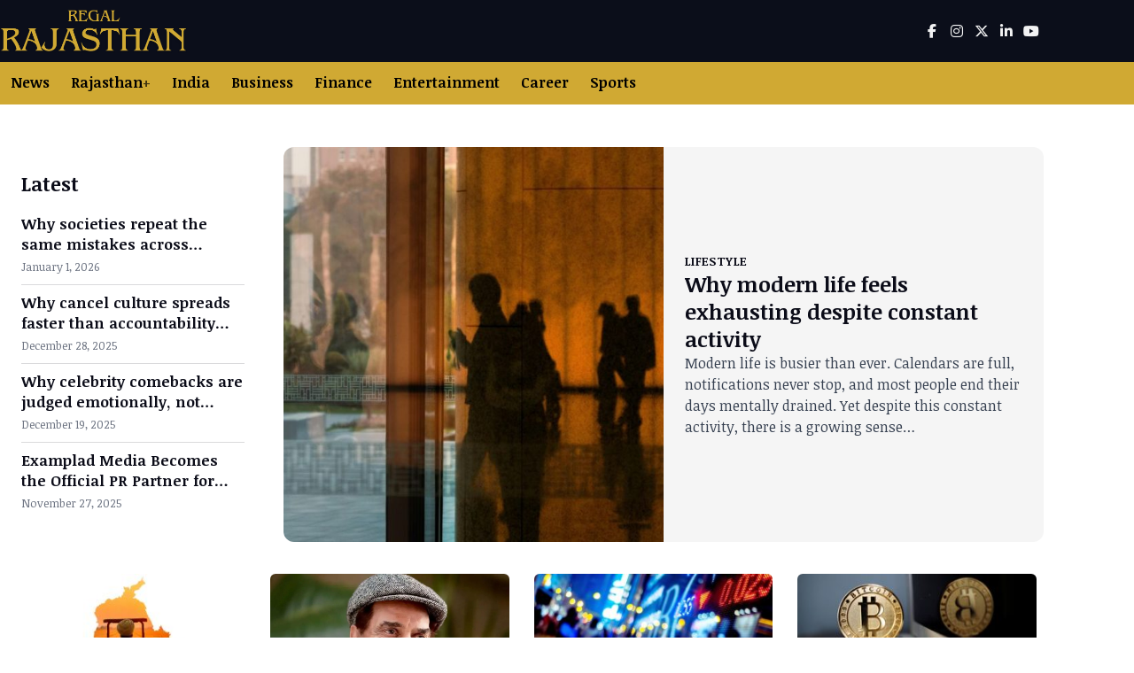

--- FILE ---
content_type: text/html; charset=UTF-8
request_url: https://regalrajasthan.com/
body_size: 12816
content:
<!doctype html>
<html lang="en-US">
<head>
<meta charset="UTF-8" />
<meta name="viewport" content="width=device-width, initial-scale=1" />
<title>Regal Rajasthan</title>
<meta name='robots' content='max-image-preview:large' />
<link rel='dns-prefetch' href='//cdnjs.cloudflare.com' />
<link rel="alternate" title="oEmbed (JSON)" type="application/json+oembed" href="https://regalrajasthan.com/wp-json/oembed/1.0/embed?url=https%3A%2F%2Fregalrajasthan.com%2F" />
<link rel="alternate" title="oEmbed (XML)" type="text/xml+oembed" href="https://regalrajasthan.com/wp-json/oembed/1.0/embed?url=https%3A%2F%2Fregalrajasthan.com%2F&#038;format=xml" />
<meta name="description" content="">
<link rel="canonical" href="https://regalrajasthan.com/">
<meta property="og:title" content="Regal Rajasthan">
<meta property="og:description" content="">
<meta property="og:url" content="https://regalrajasthan.com/">
<meta property="og:site_name" content="Regal Rajasthan">
<meta property="og:image" content="https://regalrajasthan.com/wp-content/uploads/2022/01/rr-logo-placeholder.png">
<meta name="twitter:card" content="summary_large_image">
<meta name="twitter:title" content="Regal Rajasthan">
<meta name="twitter:description" content="">
<meta name="twitter:image" content="https://regalrajasthan.com/wp-content/uploads/2022/01/rr-logo-placeholder.png">
<script type="application/ld+json">{"@context":"https://schema.org","@type":"WebPage","name":"Home","url":"https://regalrajasthan.com/","description":"","image":["https://regalrajasthan.com/wp-content/uploads/2022/01/rr-logo-placeholder.png"],"publisher":{"@type":"Organization","name":"Regal Rajasthan"}}</script><style id='wp-img-auto-sizes-contain-inline-css'>
img:is([sizes=auto i],[sizes^="auto," i]){contain-intrinsic-size:3000px 1500px}
/*# sourceURL=wp-img-auto-sizes-contain-inline-css */
</style>
<style id='wp-block-library-inline-css'>
:root{--wp-block-synced-color:#7a00df;--wp-block-synced-color--rgb:122,0,223;--wp-bound-block-color:var(--wp-block-synced-color);--wp-editor-canvas-background:#ddd;--wp-admin-theme-color:#007cba;--wp-admin-theme-color--rgb:0,124,186;--wp-admin-theme-color-darker-10:#006ba1;--wp-admin-theme-color-darker-10--rgb:0,107,160.5;--wp-admin-theme-color-darker-20:#005a87;--wp-admin-theme-color-darker-20--rgb:0,90,135;--wp-admin-border-width-focus:2px}@media (min-resolution:192dpi){:root{--wp-admin-border-width-focus:1.5px}}.wp-element-button{cursor:pointer}:root .has-very-light-gray-background-color{background-color:#eee}:root .has-very-dark-gray-background-color{background-color:#313131}:root .has-very-light-gray-color{color:#eee}:root .has-very-dark-gray-color{color:#313131}:root .has-vivid-green-cyan-to-vivid-cyan-blue-gradient-background{background:linear-gradient(135deg,#00d084,#0693e3)}:root .has-purple-crush-gradient-background{background:linear-gradient(135deg,#34e2e4,#4721fb 50%,#ab1dfe)}:root .has-hazy-dawn-gradient-background{background:linear-gradient(135deg,#faaca8,#dad0ec)}:root .has-subdued-olive-gradient-background{background:linear-gradient(135deg,#fafae1,#67a671)}:root .has-atomic-cream-gradient-background{background:linear-gradient(135deg,#fdd79a,#004a59)}:root .has-nightshade-gradient-background{background:linear-gradient(135deg,#330968,#31cdcf)}:root .has-midnight-gradient-background{background:linear-gradient(135deg,#020381,#2874fc)}:root{--wp--preset--font-size--normal:16px;--wp--preset--font-size--huge:42px}.has-regular-font-size{font-size:1em}.has-larger-font-size{font-size:2.625em}.has-normal-font-size{font-size:var(--wp--preset--font-size--normal)}.has-huge-font-size{font-size:var(--wp--preset--font-size--huge)}.has-text-align-center{text-align:center}.has-text-align-left{text-align:left}.has-text-align-right{text-align:right}.has-fit-text{white-space:nowrap!important}#end-resizable-editor-section{display:none}.aligncenter{clear:both}.items-justified-left{justify-content:flex-start}.items-justified-center{justify-content:center}.items-justified-right{justify-content:flex-end}.items-justified-space-between{justify-content:space-between}.screen-reader-text{border:0;clip-path:inset(50%);height:1px;margin:-1px;overflow:hidden;padding:0;position:absolute;width:1px;word-wrap:normal!important}.screen-reader-text:focus{background-color:#ddd;clip-path:none;color:#444;display:block;font-size:1em;height:auto;left:5px;line-height:normal;padding:15px 23px 14px;text-decoration:none;top:5px;width:auto;z-index:100000}html :where(.has-border-color){border-style:solid}html :where([style*=border-top-color]){border-top-style:solid}html :where([style*=border-right-color]){border-right-style:solid}html :where([style*=border-bottom-color]){border-bottom-style:solid}html :where([style*=border-left-color]){border-left-style:solid}html :where([style*=border-width]){border-style:solid}html :where([style*=border-top-width]){border-top-style:solid}html :where([style*=border-right-width]){border-right-style:solid}html :where([style*=border-bottom-width]){border-bottom-style:solid}html :where([style*=border-left-width]){border-left-style:solid}html :where(img[class*=wp-image-]){height:auto;max-width:100%}:where(figure){margin:0 0 1em}html :where(.is-position-sticky){--wp-admin--admin-bar--position-offset:var(--wp-admin--admin-bar--height,0px)}@media screen and (max-width:600px){html :where(.is-position-sticky){--wp-admin--admin-bar--position-offset:0px}}
/*# sourceURL=wp-block-library-inline-css */
</style><style id='global-styles-inline-css'>
:root{--wp--preset--aspect-ratio--square: 1;--wp--preset--aspect-ratio--4-3: 4/3;--wp--preset--aspect-ratio--3-4: 3/4;--wp--preset--aspect-ratio--3-2: 3/2;--wp--preset--aspect-ratio--2-3: 2/3;--wp--preset--aspect-ratio--16-9: 16/9;--wp--preset--aspect-ratio--9-16: 9/16;--wp--preset--color--black: #000000;--wp--preset--color--cyan-bluish-gray: #abb8c3;--wp--preset--color--white: #ffffff;--wp--preset--color--pale-pink: #f78da7;--wp--preset--color--vivid-red: #cf2e2e;--wp--preset--color--luminous-vivid-orange: #ff6900;--wp--preset--color--luminous-vivid-amber: #fcb900;--wp--preset--color--light-green-cyan: #7bdcb5;--wp--preset--color--vivid-green-cyan: #00d084;--wp--preset--color--pale-cyan-blue: #8ed1fc;--wp--preset--color--vivid-cyan-blue: #0693e3;--wp--preset--color--vivid-purple: #9b51e0;--wp--preset--gradient--vivid-cyan-blue-to-vivid-purple: linear-gradient(135deg,rgb(6,147,227) 0%,rgb(155,81,224) 100%);--wp--preset--gradient--light-green-cyan-to-vivid-green-cyan: linear-gradient(135deg,rgb(122,220,180) 0%,rgb(0,208,130) 100%);--wp--preset--gradient--luminous-vivid-amber-to-luminous-vivid-orange: linear-gradient(135deg,rgb(252,185,0) 0%,rgb(255,105,0) 100%);--wp--preset--gradient--luminous-vivid-orange-to-vivid-red: linear-gradient(135deg,rgb(255,105,0) 0%,rgb(207,46,46) 100%);--wp--preset--gradient--very-light-gray-to-cyan-bluish-gray: linear-gradient(135deg,rgb(238,238,238) 0%,rgb(169,184,195) 100%);--wp--preset--gradient--cool-to-warm-spectrum: linear-gradient(135deg,rgb(74,234,220) 0%,rgb(151,120,209) 20%,rgb(207,42,186) 40%,rgb(238,44,130) 60%,rgb(251,105,98) 80%,rgb(254,248,76) 100%);--wp--preset--gradient--blush-light-purple: linear-gradient(135deg,rgb(255,206,236) 0%,rgb(152,150,240) 100%);--wp--preset--gradient--blush-bordeaux: linear-gradient(135deg,rgb(254,205,165) 0%,rgb(254,45,45) 50%,rgb(107,0,62) 100%);--wp--preset--gradient--luminous-dusk: linear-gradient(135deg,rgb(255,203,112) 0%,rgb(199,81,192) 50%,rgb(65,88,208) 100%);--wp--preset--gradient--pale-ocean: linear-gradient(135deg,rgb(255,245,203) 0%,rgb(182,227,212) 50%,rgb(51,167,181) 100%);--wp--preset--gradient--electric-grass: linear-gradient(135deg,rgb(202,248,128) 0%,rgb(113,206,126) 100%);--wp--preset--gradient--midnight: linear-gradient(135deg,rgb(2,3,129) 0%,rgb(40,116,252) 100%);--wp--preset--font-size--small: 13px;--wp--preset--font-size--medium: 20px;--wp--preset--font-size--large: 36px;--wp--preset--font-size--x-large: 42px;--wp--preset--spacing--20: 0.44rem;--wp--preset--spacing--30: 0.67rem;--wp--preset--spacing--40: 1rem;--wp--preset--spacing--50: 1.5rem;--wp--preset--spacing--60: 2.25rem;--wp--preset--spacing--70: 3.38rem;--wp--preset--spacing--80: 5.06rem;--wp--preset--shadow--natural: 6px 6px 9px rgba(0, 0, 0, 0.2);--wp--preset--shadow--deep: 12px 12px 50px rgba(0, 0, 0, 0.4);--wp--preset--shadow--sharp: 6px 6px 0px rgba(0, 0, 0, 0.2);--wp--preset--shadow--outlined: 6px 6px 0px -3px rgb(255, 255, 255), 6px 6px rgb(0, 0, 0);--wp--preset--shadow--crisp: 6px 6px 0px rgb(0, 0, 0);}:where(.is-layout-flex){gap: 0.5em;}:where(.is-layout-grid){gap: 0.5em;}body .is-layout-flex{display: flex;}.is-layout-flex{flex-wrap: wrap;align-items: center;}.is-layout-flex > :is(*, div){margin: 0;}body .is-layout-grid{display: grid;}.is-layout-grid > :is(*, div){margin: 0;}:where(.wp-block-columns.is-layout-flex){gap: 2em;}:where(.wp-block-columns.is-layout-grid){gap: 2em;}:where(.wp-block-post-template.is-layout-flex){gap: 1.25em;}:where(.wp-block-post-template.is-layout-grid){gap: 1.25em;}.has-black-color{color: var(--wp--preset--color--black) !important;}.has-cyan-bluish-gray-color{color: var(--wp--preset--color--cyan-bluish-gray) !important;}.has-white-color{color: var(--wp--preset--color--white) !important;}.has-pale-pink-color{color: var(--wp--preset--color--pale-pink) !important;}.has-vivid-red-color{color: var(--wp--preset--color--vivid-red) !important;}.has-luminous-vivid-orange-color{color: var(--wp--preset--color--luminous-vivid-orange) !important;}.has-luminous-vivid-amber-color{color: var(--wp--preset--color--luminous-vivid-amber) !important;}.has-light-green-cyan-color{color: var(--wp--preset--color--light-green-cyan) !important;}.has-vivid-green-cyan-color{color: var(--wp--preset--color--vivid-green-cyan) !important;}.has-pale-cyan-blue-color{color: var(--wp--preset--color--pale-cyan-blue) !important;}.has-vivid-cyan-blue-color{color: var(--wp--preset--color--vivid-cyan-blue) !important;}.has-vivid-purple-color{color: var(--wp--preset--color--vivid-purple) !important;}.has-black-background-color{background-color: var(--wp--preset--color--black) !important;}.has-cyan-bluish-gray-background-color{background-color: var(--wp--preset--color--cyan-bluish-gray) !important;}.has-white-background-color{background-color: var(--wp--preset--color--white) !important;}.has-pale-pink-background-color{background-color: var(--wp--preset--color--pale-pink) !important;}.has-vivid-red-background-color{background-color: var(--wp--preset--color--vivid-red) !important;}.has-luminous-vivid-orange-background-color{background-color: var(--wp--preset--color--luminous-vivid-orange) !important;}.has-luminous-vivid-amber-background-color{background-color: var(--wp--preset--color--luminous-vivid-amber) !important;}.has-light-green-cyan-background-color{background-color: var(--wp--preset--color--light-green-cyan) !important;}.has-vivid-green-cyan-background-color{background-color: var(--wp--preset--color--vivid-green-cyan) !important;}.has-pale-cyan-blue-background-color{background-color: var(--wp--preset--color--pale-cyan-blue) !important;}.has-vivid-cyan-blue-background-color{background-color: var(--wp--preset--color--vivid-cyan-blue) !important;}.has-vivid-purple-background-color{background-color: var(--wp--preset--color--vivid-purple) !important;}.has-black-border-color{border-color: var(--wp--preset--color--black) !important;}.has-cyan-bluish-gray-border-color{border-color: var(--wp--preset--color--cyan-bluish-gray) !important;}.has-white-border-color{border-color: var(--wp--preset--color--white) !important;}.has-pale-pink-border-color{border-color: var(--wp--preset--color--pale-pink) !important;}.has-vivid-red-border-color{border-color: var(--wp--preset--color--vivid-red) !important;}.has-luminous-vivid-orange-border-color{border-color: var(--wp--preset--color--luminous-vivid-orange) !important;}.has-luminous-vivid-amber-border-color{border-color: var(--wp--preset--color--luminous-vivid-amber) !important;}.has-light-green-cyan-border-color{border-color: var(--wp--preset--color--light-green-cyan) !important;}.has-vivid-green-cyan-border-color{border-color: var(--wp--preset--color--vivid-green-cyan) !important;}.has-pale-cyan-blue-border-color{border-color: var(--wp--preset--color--pale-cyan-blue) !important;}.has-vivid-cyan-blue-border-color{border-color: var(--wp--preset--color--vivid-cyan-blue) !important;}.has-vivid-purple-border-color{border-color: var(--wp--preset--color--vivid-purple) !important;}.has-vivid-cyan-blue-to-vivid-purple-gradient-background{background: var(--wp--preset--gradient--vivid-cyan-blue-to-vivid-purple) !important;}.has-light-green-cyan-to-vivid-green-cyan-gradient-background{background: var(--wp--preset--gradient--light-green-cyan-to-vivid-green-cyan) !important;}.has-luminous-vivid-amber-to-luminous-vivid-orange-gradient-background{background: var(--wp--preset--gradient--luminous-vivid-amber-to-luminous-vivid-orange) !important;}.has-luminous-vivid-orange-to-vivid-red-gradient-background{background: var(--wp--preset--gradient--luminous-vivid-orange-to-vivid-red) !important;}.has-very-light-gray-to-cyan-bluish-gray-gradient-background{background: var(--wp--preset--gradient--very-light-gray-to-cyan-bluish-gray) !important;}.has-cool-to-warm-spectrum-gradient-background{background: var(--wp--preset--gradient--cool-to-warm-spectrum) !important;}.has-blush-light-purple-gradient-background{background: var(--wp--preset--gradient--blush-light-purple) !important;}.has-blush-bordeaux-gradient-background{background: var(--wp--preset--gradient--blush-bordeaux) !important;}.has-luminous-dusk-gradient-background{background: var(--wp--preset--gradient--luminous-dusk) !important;}.has-pale-ocean-gradient-background{background: var(--wp--preset--gradient--pale-ocean) !important;}.has-electric-grass-gradient-background{background: var(--wp--preset--gradient--electric-grass) !important;}.has-midnight-gradient-background{background: var(--wp--preset--gradient--midnight) !important;}.has-small-font-size{font-size: var(--wp--preset--font-size--small) !important;}.has-medium-font-size{font-size: var(--wp--preset--font-size--medium) !important;}.has-large-font-size{font-size: var(--wp--preset--font-size--large) !important;}.has-x-large-font-size{font-size: var(--wp--preset--font-size--x-large) !important;}
/*# sourceURL=global-styles-inline-css */
</style>
<style id='classic-theme-styles-inline-css'>
/*! This file is auto-generated */
.wp-block-button__link{color:#fff;background-color:#32373c;border-radius:9999px;box-shadow:none;text-decoration:none;padding:calc(.667em + 2px) calc(1.333em + 2px);font-size:1.125em}.wp-block-file__button{background:#32373c;color:#fff;text-decoration:none}
/*# sourceURL=/wp-includes/css/classic-themes.min.css */
</style>
<!-- <link rel='stylesheet' id='thetechoutlook-style-css' href='https://regalrajasthan.com/wp-content/themes/regalrajasthan/style.css?ver=1763192116' media='all' /> -->
<!-- <link rel='stylesheet' id='tto-front-css' href='https://regalrajasthan.com/wp-content/themes/regalrajasthan/css/front-page.css?ver=1763027045' media='all' /> -->
<link rel="stylesheet" type="text/css" href="//regalrajasthan.com/wp-content/cache/wpfc-minified/g4lcrdaf/fh54a.css" media="all"/>
<link rel='stylesheet' id='font-awesome-css' href='https://cdnjs.cloudflare.com/ajax/libs/font-awesome/6.5.1/css/all.min.css?ver=6.5.1' media='all' />
<link rel="https://api.w.org/" href="https://regalrajasthan.com/wp-json/" /><link rel="alternate" title="JSON" type="application/json" href="https://regalrajasthan.com/wp-json/wp/v2/pages/30" /><link rel="EditURI" type="application/rsd+xml" title="RSD" href="https://regalrajasthan.com/xmlrpc.php?rsd" />
<meta name="generator" content="WordPress 6.9" />
<link rel="canonical" href="https://regalrajasthan.com/" />
<link rel='shortlink' href='https://regalrajasthan.com/' />
<!-- GA4 -->
<script async src="https://www.googletagmanager.com/gtag/js?id=G-MT01P0WRH1" type="9ac04b79b48eb4d1d9f47068-text/javascript"></script>
<script type="9ac04b79b48eb4d1d9f47068-text/javascript">window.dataLayer=window.dataLayer||[];function gtag(){dataLayer.push(arguments);}gtag('js', new Date());gtag('config','G-MT01P0WRH1');</script>
<link rel="icon" href="https://regalrajasthan.com/wp-content/uploads/2025/11/favicon-2-150x150.png" sizes="32x32" />
<link rel="icon" href="https://regalrajasthan.com/wp-content/uploads/2025/11/favicon-2-300x300.png" sizes="192x192" />
<link rel="apple-touch-icon" href="https://regalrajasthan.com/wp-content/uploads/2025/11/favicon-2-300x300.png" />
<meta name="msapplication-TileImage" content="https://regalrajasthan.com/wp-content/uploads/2025/11/favicon-2-300x300.png" />
</head>
<body class="home wp-singular page-template page-template-front-page page-template-front-page-php page page-id-30 wp-custom-logo wp-embed-responsive wp-theme-regalrajasthan">
<!-- ===== SITE HEADER ===== -->
<header class="topbar">
<div class="container topbar-inner">
<!-- Logo (desktop) -->
<div class="brand brand-desktop">
<a class="site-logo" href="https://regalrajasthan.com/" aria-label="Regal Rajasthan"><img src="https://regalrajasthan.com/wp-content/uploads/2025/11/RR-Logo-Placeholder-2-1.png" alt="Regal Rajasthan"></a>    </div>
<!-- Social icons (desktop only) -->
<nav class="actions" aria-label="Social links">
<a href="https://www.facebook.com/RegalRajasthan" target="_blank" rel="noopener noreferrer" aria-label="Facebook">
<i class="fa-brands fa-facebook-f" aria-hidden="true"></i><span class="screen-reader-text">Facebook</span>
</a>
<a href="https://instagram.com/RegalRajasthan" target="_blank" rel="noopener noreferrer" aria-label="Instagram">
<i class="fa-brands fa-instagram" aria-hidden="true"></i><span class="screen-reader-text">Instagram</span>
</a>
<a href="https://twitter.com/RegalRajasthan" target="_blank" rel="noopener noreferrer" aria-label="X (Twitter)">
<i class="fa-brands fa-x-twitter" aria-hidden="true"></i><span class="screen-reader-text">X</span>
</a>
<a href="https://www.linkedin.com/company/regal-rajasthan" target="_blank" rel="noopener noreferrer" aria-label="LinkedIn">
<i class="fa-brands fa-linkedin-in" aria-hidden="true"></i><span class="screen-reader-text">LinkedIn</span>
</a>
<a href="#" target="_blank" rel="noopener noreferrer" aria-label="YouTube">
<i class="fa-brands fa-youtube" aria-hidden="true"></i><span class="screen-reader-text">YouTube</span>
</a>
</nav>
</div>
<!-- Primary navigation -->
<nav class="navbar" role="navigation" aria-label="Primary">
<div class="container navbar-inner">
<!-- Logo (mobile) -->
<div class="brand brand-mobile">
<a class="site-logo-mobile" href="https://regalrajasthan.com/" aria-label="Regal Rajasthan"><img src="https://regalrajasthan.com/wp-content/uploads/2025/11/RR-Logo-Placeholder-2-1.png" alt="Regal Rajasthan"></a>      </div>
<!-- Hamburger (mobile) -->
<button class="nav-toggle" type="button" aria-expanded="false" aria-controls="site-menu" aria-label="Open menu">
<span class="line"></span><span class="line"></span><span class="line"></span>
</button>
<!-- Main menu -->
<ul id="site-menu" class="nav-list"><li class="menu-item menu-item-type-taxonomy menu-item-object-category"><a class="nav-link" href="https://regalrajasthan.com/category/news/">News</a></li>
<li class="menu-item menu-item-type-taxonomy menu-item-object-category menu-item-has-children has-submenu"><a class="nav-link" href="https://regalrajasthan.com/category/rajasthan/" aria-haspopup="true" aria-expanded="false">Rajasthan <span class="caret" aria-hidden="true"><big>+</big></span></a>
<ul class="submenu" aria-label="Submenu">
<li class="menu-item menu-item-type-taxonomy menu-item-object-category"><a class="nav-link" href="https://regalrajasthan.com/category/rajasthan/art/">Art</a></li>
<li class="menu-item menu-item-type-taxonomy menu-item-object-category"><a class="nav-link" href="https://regalrajasthan.com/category/rajasthan/cuisine/">Cuisine</a></li>
<li class="menu-item menu-item-type-taxonomy menu-item-object-category"><a class="nav-link" href="https://regalrajasthan.com/category/rajasthan/culture/">Culture</a></li>
<li class="menu-item menu-item-type-taxonomy menu-item-object-category"><a class="nav-link" href="https://regalrajasthan.com/category/rajasthan/fashion/">Fashion</a></li>
<li class="menu-item menu-item-type-taxonomy menu-item-object-category"><a class="nav-link" href="https://regalrajasthan.com/category/rajasthan/history/">History</a></li>
<li class="menu-item menu-item-type-taxonomy menu-item-object-category"><a class="nav-link" href="https://regalrajasthan.com/category/rajasthan/living/">Living</a></li>
<li class="menu-item menu-item-type-taxonomy menu-item-object-category"><a class="nav-link" href="https://regalrajasthan.com/category/rajasthan/people/">People</a></li>
<li class="menu-item menu-item-type-taxonomy menu-item-object-category"><a class="nav-link" href="https://regalrajasthan.com/category/rajasthan/shopping/">Shopping</a></li>
<li class="menu-item menu-item-type-taxonomy menu-item-object-category"><a class="nav-link" href="https://regalrajasthan.com/category/rajasthan/tourism/">Tourism</a></li>
</ul>
</li>
<li class="menu-item menu-item-type-taxonomy menu-item-object-category"><a class="nav-link" href="https://regalrajasthan.com/category/india/">India</a></li>
<li class="menu-item menu-item-type-taxonomy menu-item-object-category"><a class="nav-link" href="https://regalrajasthan.com/category/business/">Business</a></li>
<li class="menu-item menu-item-type-taxonomy menu-item-object-category"><a class="nav-link" href="https://regalrajasthan.com/category/finance/">Finance</a></li>
<li class="menu-item menu-item-type-taxonomy menu-item-object-category"><a class="nav-link" href="https://regalrajasthan.com/category/entertainment/">Entertainment</a></li>
<li class="menu-item menu-item-type-taxonomy menu-item-object-category"><a class="nav-link" href="https://regalrajasthan.com/category/career/">Career</a></li>
<li class="menu-item menu-item-type-taxonomy menu-item-object-category"><a class="nav-link" href="https://regalrajasthan.com/category/sports/">Sports</a></li>
</ul>    </div>
</nav>
</header>
<!-- Backdrop for off-canvas menu (mobile) -->
<div class="nav-backdrop" aria-hidden="true"></div>
<main class="page-content">
<!-- Latest News Section -->
<section class="fp-latest">
<div class="container">
<div class="fp-latest-grid">
<aside class="fp-sidebar">
<h2>Latest</h2>
<div class="fp-sidebar-item">
<a href="https://regalrajasthan.com/why-societies-repeat-the-same-mistakes-across-centuries/6498/">Why societies repeat the same mistakes across centuries</a>
<time>January 1, 2026</time>
</div>
<div class="fp-sidebar-item">
<a href="https://regalrajasthan.com/why-cancel-culture-spreads-faster-than-accountability-online/6493/">Why cancel culture spreads faster than accountability online</a>
<time>December 28, 2025</time>
</div>
<div class="fp-sidebar-item">
<a href="https://regalrajasthan.com/why-celebrity-comebacks-are-judged-emotionally-not-rationally/6496/">Why celebrity comebacks are judged emotionally, not rationally</a>
<time>December 19, 2025</time>
</div>
<div class="fp-sidebar-item">
<a href="https://regalrajasthan.com/examplad-media-becomes-the-official-pr-partner-for-sikh-aid-charitable-trust/6483/">Examplad Media Becomes the Official PR Partner for Sikh Aid Charitable Trust</a>
<time>November 27, 2025</time>
</div>
</aside>
<div class="fp-featured">
<a href="https://regalrajasthan.com/why-modern-life-feels-exhausting-despite-constant-activity/6497/" class="fp-media">
<img width="1024" height="576" src="https://regalrajasthan.com/wp-content/uploads/2026/01/modern-life-1024x576.jpg" class=" wp-post-image" alt="" decoding="async" fetchpriority="high" srcset="https://regalrajasthan.com/wp-content/uploads/2026/01/modern-life-1024x576.jpg 1024w, https://regalrajasthan.com/wp-content/uploads/2026/01/modern-life-300x169.jpg 300w, https://regalrajasthan.com/wp-content/uploads/2026/01/modern-life-768x432.jpg 768w, https://regalrajasthan.com/wp-content/uploads/2026/01/modern-life.jpg 1200w" sizes="(max-width: 1024px) 100vw, 1024px" />          </a>
<div class="fp-content">
<span class="fp-kicker"><a href="https://regalrajasthan.com/category/lifestyle/" rel="category tag">Lifestyle</a></span>
<h3><a href="https://regalrajasthan.com/why-modern-life-feels-exhausting-despite-constant-activity/6497/">Why modern life feels exhausting despite constant activity</a></h3>
<p>Modern life is busier than ever. Calendars are full, notifications never stop, and most people end their days mentally drained. Yet despite this constant activity, there is a growing sense&hellip;</p>
</div>
</div>
</div>
<div class="fp-cards">
<article class="fp-card">
<a href="https://regalrajasthan.com/sikhaid-launches-project-chardikala-a-new-beginning-for-punjab/6479/">
<img width="300" height="169" src="https://regalrajasthan.com/wp-content/uploads/2025/11/Project-Chardikala-300x169.jpg" class=" wp-post-image" alt="" decoding="async" srcset="https://regalrajasthan.com/wp-content/uploads/2025/11/Project-Chardikala-300x169.jpg 300w, https://regalrajasthan.com/wp-content/uploads/2025/11/Project-Chardikala-1024x576.jpg 1024w, https://regalrajasthan.com/wp-content/uploads/2025/11/Project-Chardikala-768x432.jpg 768w, https://regalrajasthan.com/wp-content/uploads/2025/11/Project-Chardikala.jpg 1200w" sizes="(max-width: 300px) 100vw, 300px" />            </a>
<h4><a href="https://regalrajasthan.com/sikhaid-launches-project-chardikala-a-new-beginning-for-punjab/6479/">Sikhaid Launches “Project Chardikala” — A New Beginning for Punjab</a></h4>
<time datetime="2025-11-27T13:11:02+05:30">
November 27, 2025            </time>
</article>
<article class="fp-card">
<a href="https://regalrajasthan.com/he-man-dharmendra-returns-home-after-hospital-stay-continues-recovery-under-medical-care/6280/">
<img width="300" height="169" src="https://regalrajasthan.com/wp-content/uploads/2025/11/dharmendra-300x169.jpg" class=" wp-post-image" alt="" decoding="async" srcset="https://regalrajasthan.com/wp-content/uploads/2025/11/dharmendra-300x169.jpg 300w, https://regalrajasthan.com/wp-content/uploads/2025/11/dharmendra-1024x576.jpg 1024w, https://regalrajasthan.com/wp-content/uploads/2025/11/dharmendra-768x432.jpg 768w, https://regalrajasthan.com/wp-content/uploads/2025/11/dharmendra.jpg 1200w" sizes="(max-width: 300px) 100vw, 300px" />            </a>
<h4><a href="https://regalrajasthan.com/he-man-dharmendra-returns-home-after-hospital-stay-continues-recovery-under-medical-care/6280/">He-Man Dharmendra returns home after hospital stay; continues recovery under medical care</a></h4>
<time datetime="2025-11-12T03:37:55+05:30">
November 12, 2025            </time>
</article>
<article class="fp-card">
<a href="https://regalrajasthan.com/stocks-in-focus-today-nov-12-ongc-tata-power-bse-jindal-stainless-bharat-forge-biocon-max-financial-and-more-in-spotlight-on-brokerages-calls-and-q2-earnings/6260/">
<img width="300" height="169" src="https://regalrajasthan.com/wp-content/uploads/2025/11/Stock-Market-2--300x169.jpg" class=" wp-post-image" alt="" decoding="async" srcset="https://regalrajasthan.com/wp-content/uploads/2025/11/Stock-Market-2--300x169.jpg 300w, https://regalrajasthan.com/wp-content/uploads/2025/11/Stock-Market-2--1024x576.jpg 1024w, https://regalrajasthan.com/wp-content/uploads/2025/11/Stock-Market-2--768x432.jpg 768w, https://regalrajasthan.com/wp-content/uploads/2025/11/Stock-Market-2-.jpg 1200w" sizes="(max-width: 300px) 100vw, 300px" />            </a>
<h4><a href="https://regalrajasthan.com/stocks-in-focus-today-nov-12-ongc-tata-power-bse-jindal-stainless-bharat-forge-biocon-max-financial-and-more-in-spotlight-on-brokerages-calls-and-q2-earnings/6260/">Stocks in focus on Nov 12: ONGC, Tata Power, BSE, Bharat Forge, Biocon, Max Financial and more in spotlight on brokerages’ calls and earnings announcements</a></h4>
<time datetime="2025-11-12T03:18:33+05:30">
November 12, 2025            </time>
</article>
<article class="fp-card">
<a href="https://regalrajasthan.com/crypto-market-steady-ahead-of-fed-meeting-bitcoin-holds-115-700-ethereum-above-4-600/6240/">
<img width="300" height="169" src="https://regalrajasthan.com/wp-content/uploads/2025/09/Bitcoin-Crypto-1--300x169.jpg" class=" wp-post-image" alt="" decoding="async" srcset="https://regalrajasthan.com/wp-content/uploads/2025/09/Bitcoin-Crypto-1--300x169.jpg 300w, https://regalrajasthan.com/wp-content/uploads/2025/09/Bitcoin-Crypto-1--1024x576.jpg 1024w, https://regalrajasthan.com/wp-content/uploads/2025/09/Bitcoin-Crypto-1--768x432.jpg 768w, https://regalrajasthan.com/wp-content/uploads/2025/09/Bitcoin-Crypto-1-.jpg 1200w" sizes="(max-width: 300px) 100vw, 300px" />            </a>
<h4><a href="https://regalrajasthan.com/crypto-market-steady-ahead-of-fed-meeting-bitcoin-holds-115-700-ethereum-above-4-600/6240/">Crypto market steady ahead of Fed meeting; Bitcoin holds $115,700, Ethereum above $4,600</a></h4>
<time datetime="2025-09-15T13:08:55+05:30">
September 15, 2025            </time>
</article>
</div>
</div>
</section>
<!-- Storylines Section -->
<section class="fp-storylines">
<div class="container">
<header class="fp-head">
<div>
<h2 class="fp-title">Finance</h2>
<p class="fp-sub">Catch up on trending topics</p>
</div>
<a class="fp-cta" href="https://regalrajasthan.com/category/finance/">
See More ↗
</a>
</header>
<div class="fp-grid-4">
<article class="fp-overlay-card">
<a href="https://regalrajasthan.com/stocks-in-focus-today-nov-12-ongc-tata-power-bse-jindal-stainless-bharat-forge-biocon-max-financial-and-more-in-spotlight-on-brokerages-calls-and-q2-earnings/6260/">
<img width="300" height="169" src="https://regalrajasthan.com/wp-content/uploads/2025/11/Stock-Market-2--300x169.jpg" class=" wp-post-image" alt="" decoding="async" srcset="https://regalrajasthan.com/wp-content/uploads/2025/11/Stock-Market-2--300x169.jpg 300w, https://regalrajasthan.com/wp-content/uploads/2025/11/Stock-Market-2--1024x576.jpg 1024w, https://regalrajasthan.com/wp-content/uploads/2025/11/Stock-Market-2--768x432.jpg 768w, https://regalrajasthan.com/wp-content/uploads/2025/11/Stock-Market-2-.jpg 1200w" sizes="(max-width: 300px) 100vw, 300px" />            </a>
<div class="fp-overlay"></div>
<div class="fp-overlay-content">
<h3><a href="https://regalrajasthan.com/stocks-in-focus-today-nov-12-ongc-tata-power-bse-jindal-stainless-bharat-forge-biocon-max-financial-and-more-in-spotlight-on-brokerages-calls-and-q2-earnings/6260/">Stocks in focus on Nov 12: ONGC, Tata Power, BSE, Bharat Forge, Biocon, Max Financial and more in spotlight on brokerages’ calls and earnings announcements</a></h3>
</div>
</article>
<article class="fp-overlay-card">
<a href="https://regalrajasthan.com/crypto-market-steady-ahead-of-fed-meeting-bitcoin-holds-115-700-ethereum-above-4-600/6240/">
<img width="300" height="169" src="https://regalrajasthan.com/wp-content/uploads/2025/09/Bitcoin-Crypto-1--300x169.jpg" class=" wp-post-image" alt="" decoding="async" srcset="https://regalrajasthan.com/wp-content/uploads/2025/09/Bitcoin-Crypto-1--300x169.jpg 300w, https://regalrajasthan.com/wp-content/uploads/2025/09/Bitcoin-Crypto-1--1024x576.jpg 1024w, https://regalrajasthan.com/wp-content/uploads/2025/09/Bitcoin-Crypto-1--768x432.jpg 768w, https://regalrajasthan.com/wp-content/uploads/2025/09/Bitcoin-Crypto-1-.jpg 1200w" sizes="(max-width: 300px) 100vw, 300px" />            </a>
<div class="fp-overlay"></div>
<div class="fp-overlay-content">
<h3><a href="https://regalrajasthan.com/crypto-market-steady-ahead-of-fed-meeting-bitcoin-holds-115-700-ethereum-above-4-600/6240/">Crypto market steady ahead of Fed meeting; Bitcoin holds $115,700, Ethereum above $4,600</a></h3>
</div>
</article>
<article class="fp-overlay-card">
<a href="https://regalrajasthan.com/rbi-keeps-repo-rate-unchanged-at-5-5-amid-easing-inflation-resilient-growth/6200/">
<img width="300" height="169" src="https://regalrajasthan.com/wp-content/uploads/2025/08/RBI-300x169.jpg" class=" wp-post-image" alt="" decoding="async" srcset="https://regalrajasthan.com/wp-content/uploads/2025/08/RBI-300x169.jpg 300w, https://regalrajasthan.com/wp-content/uploads/2025/08/RBI-1024x576.jpg 1024w, https://regalrajasthan.com/wp-content/uploads/2025/08/RBI-768x432.jpg 768w, https://regalrajasthan.com/wp-content/uploads/2025/08/RBI.jpg 1200w" sizes="(max-width: 300px) 100vw, 300px" />            </a>
<div class="fp-overlay"></div>
<div class="fp-overlay-content">
<h3><a href="https://regalrajasthan.com/rbi-keeps-repo-rate-unchanged-at-5-5-amid-easing-inflation-resilient-growth/6200/">RBI keeps repo rate unchanged at 5.5% amid easing inflation, resilient growth</a></h3>
</div>
</article>
<article class="fp-overlay-card">
<a href="https://regalrajasthan.com/top-brokerages-on-stocks-today-bharti-airtel-adani-ports-britannia-dlf-gland-pharma-more-in-focus/6140/">
<img width="300" height="169" src="https://regalrajasthan.com/wp-content/uploads/2025/08/Brokerages-300x169.jpg" class=" wp-post-image" alt="" decoding="async" srcset="https://regalrajasthan.com/wp-content/uploads/2025/08/Brokerages-300x169.jpg 300w, https://regalrajasthan.com/wp-content/uploads/2025/08/Brokerages-1024x576.jpg 1024w, https://regalrajasthan.com/wp-content/uploads/2025/08/Brokerages-768x432.jpg 768w, https://regalrajasthan.com/wp-content/uploads/2025/08/Brokerages.jpg 1200w" sizes="(max-width: 300px) 100vw, 300px" />            </a>
<div class="fp-overlay"></div>
<div class="fp-overlay-content">
<h3><a href="https://regalrajasthan.com/top-brokerages-on-stocks-today-bharti-airtel-adani-ports-britannia-dlf-gland-pharma-more-in-focus/6140/">Top brokerages on stocks today, August 6: Bharti Airtel, Adani Ports, Britannia, DLF, Gland Pharma &#038; more in focus</a></h3>
</div>
</article>
</div>
</div>
</section>
<!-- Venture Section -->
<section class="fp-venture">
<div class="container">
<header class="fp-head">
<div>
<h2 class="fp-title">Entertainment</h2>
<p class="fp-sub">Business insights</p>
</div>
<a class="fp-cta" href="https://regalrajasthan.com/category/entertainment/">
See More ↗
</a>
</header>
<div class="fp-venture-grid">
<article class="fp-venture-main">
<a href="https://regalrajasthan.com/he-man-dharmendra-returns-home-after-hospital-stay-continues-recovery-under-medical-care/6280/">
<img width="1024" height="576" src="https://regalrajasthan.com/wp-content/uploads/2025/11/dharmendra-1024x576.jpg" class=" wp-post-image" alt="" decoding="async" srcset="https://regalrajasthan.com/wp-content/uploads/2025/11/dharmendra-1024x576.jpg 1024w, https://regalrajasthan.com/wp-content/uploads/2025/11/dharmendra-300x169.jpg 300w, https://regalrajasthan.com/wp-content/uploads/2025/11/dharmendra-768x432.jpg 768w, https://regalrajasthan.com/wp-content/uploads/2025/11/dharmendra.jpg 1200w" sizes="(max-width: 1024px) 100vw, 1024px" />            </a>
<h3><a href="https://regalrajasthan.com/he-man-dharmendra-returns-home-after-hospital-stay-continues-recovery-under-medical-care/6280/">He-Man Dharmendra returns home after hospital stay; continues recovery under medical care</a></h3>
<div class="fp-meta">November 12, 2025</div>
</article>
<div class="fp-venture-list">
<article class="fp-venture-item">
<a href="https://regalrajasthan.com/warina-hussain-hints-at-name-change-in-latest-instagram-story-aaj-mera-naamkaran-ho-raha-hai/6160/">
<img width="150" height="150" src="https://regalrajasthan.com/wp-content/uploads/2025/08/Warina-Hussain-150x150.jpg" class=" wp-post-image" alt="" decoding="async" />              </a>
<div>
<h4><a href="https://regalrajasthan.com/warina-hussain-hints-at-name-change-in-latest-instagram-story-aaj-mera-naamkaran-ho-raha-hai/6160/">Warina Hussain hints at name change in latest Instagram story: “Aaj mera Naamkaran ho raha hai”</a></h4>
<div class="fp-meta">August 6, 2025</div>
</div>
</article>
<article class="fp-venture-item">
<a href="https://regalrajasthan.com/aamir-khans-new-frontier-why-sitaare-zameen-par-premiered-on-youtube-not-ott-exploring-possibilities/6080/">
<img width="150" height="150" src="https://regalrajasthan.com/wp-content/uploads/2025/08/sitare-zameen-par-150x150.jpg" class=" wp-post-image" alt="" decoding="async" />              </a>
<div>
<h4><a href="https://regalrajasthan.com/aamir-khans-new-frontier-why-sitaare-zameen-par-premiered-on-youtube-not-ott-exploring-possibilities/6080/">Aamir Khan&#8217;s New Frontier: Why &#8216;Sitaare Zameen Par&#8217; Premiered on YouTube, Not OTT &#8211; Exploring possibilities</a></h4>
<div class="fp-meta">August 3, 2025</div>
</div>
</article>
<article class="fp-venture-item">
<a href="https://regalrajasthan.com/zee-tv-uk-hosts-exclusive-london-watch-party-for-new-reality-show-chhoriyyan-chali-gaon/6040/">
<img width="150" height="150" src="https://regalrajasthan.com/wp-content/uploads/2025/07/Chhoriyyan-Chali-Gaon-150x150.jpg" class=" wp-post-image" alt="" decoding="async" />              </a>
<div>
<h4><a href="https://regalrajasthan.com/zee-tv-uk-hosts-exclusive-london-watch-party-for-new-reality-show-chhoriyyan-chali-gaon/6040/">Zee TV UK hosts exclusive London watch party for new reality show ‘Chhoriyyan Chali Gaon’</a></h4>
<div class="fp-meta">July 31, 2025</div>
</div>
</article>
<article class="fp-venture-item">
<a href="https://regalrajasthan.com/saiyaara-collects-rs-10-50-crore-on-second-wednesday-nears-rs-285-crore-india-total/6000/">
<img width="150" height="150" src="https://regalrajasthan.com/wp-content/uploads/2025/07/Saiyaara-150x150.jpg" class=" wp-post-image" alt="" decoding="async" />              </a>
<div>
<h4><a href="https://regalrajasthan.com/saiyaara-collects-rs-10-50-crore-on-second-wednesday-nears-rs-285-crore-india-total/6000/">‘Saiyaara’ collects Rs 10.50 crore on second Wednesday, nears Rs 285 crore India total</a></h4>
<div class="fp-meta">July 31, 2025</div>
</div>
</article>
<article class="fp-venture-item">
<a href="https://regalrajasthan.com/actresses-with-tall-stature-bollywoods-leading-ladies-who-stand-above-6-feet/5960/">
<img width="150" height="150" src="https://regalrajasthan.com/wp-content/uploads/2025/07/tall-actresses-150x150.jpg" class=" wp-post-image" alt="" decoding="async" />              </a>
<div>
<h4><a href="https://regalrajasthan.com/actresses-with-tall-stature-bollywoods-leading-ladies-who-stand-above-6-feet/5960/">Actresses with tall stature: Bollywood’s leading ladies who stand above 6 feet</a></h4>
<div class="fp-meta">July 31, 2025</div>
</div>
</article>
<article class="fp-venture-item">
<a href="https://regalrajasthan.com/is-i-jack-wright-returning-for-season-2-what-the-ending-suggests/5860/">
<img width="150" height="150" src="https://regalrajasthan.com/wp-content/uploads/2025/05/I-Jack-Wright-150x150.jpg" class=" wp-post-image" alt="" decoding="async" />              </a>
<div>
<h4><a href="https://regalrajasthan.com/is-i-jack-wright-returning-for-season-2-what-the-ending-suggests/5860/">Is &#8216;I, Jack Wright&#8217; returning for season 2? What the ending suggests</a></h4>
<div class="fp-meta">May 5, 2025</div>
</div>
</article>
<article class="fp-venture-item">
<a href="https://regalrajasthan.com/shah-rukh-khan-a-detailed-look-at-his-earnings-investments-and-business-ventures/5800/">
<img width="150" height="150" src="https://regalrajasthan.com/wp-content/uploads/2025/05/SRK-1--150x150.jpg" class=" wp-post-image" alt="" decoding="async" />              </a>
<div>
<h4><a href="https://regalrajasthan.com/shah-rukh-khan-a-detailed-look-at-his-earnings-investments-and-business-ventures/5800/">Shah Rukh Khan: A Detailed Look at his earnings, investments, and business ventures</a></h4>
<div class="fp-meta">May 5, 2025</div>
</div>
</article>
<article class="fp-venture-item">
<a href="https://regalrajasthan.com/happy-birthday-ajay-devgn-popular-dialogues-of-ajay-devgn-and-iconic-movies-of-ajay-devgn/5660/">
<img width="150" height="150" src="https://regalrajasthan.com/wp-content/uploads/2025/04/ajay-devgn-150x150.jpg" class=" wp-post-image" alt="" decoding="async" />              </a>
<div>
<h4><a href="https://regalrajasthan.com/happy-birthday-ajay-devgn-popular-dialogues-of-ajay-devgn-and-iconic-movies-of-ajay-devgn/5660/">Happy Birthday Ajay Devgn: Popular Dialogues of Ajay Devgn and Iconic Movies of Ajay Devgn</a></h4>
<div class="fp-meta">April 1, 2025</div>
</div>
</article>
</div>
</div>
</div>
</section>
<!-- What's Hot Section -->
<section class="fp-hot">
<div class="container">
<div class="fp-hot-grid">
<div class="fp-hot-main">
<header class="fp-head">
<div>
<h2 class="fp-title">Rajasthan</h2>
<p class="fp-sub">Trending now</p>
</div>
<a class="fp-cta" href="https://regalrajasthan.com/category/rajasthan/">
See More ↗
</a>
</header>
<article class="fp-hot-featured">
<a href="https://regalrajasthan.com/ghevar-recipe-traditional-rajasthani-sweet-dish-loved-during-teej-and-raksha-bandhan/6100/">
<img width="1024" height="576" src="https://regalrajasthan.com/wp-content/uploads/2025/08/Ghevar-1024x576.jpg" class=" wp-post-image" alt="" decoding="async" srcset="https://regalrajasthan.com/wp-content/uploads/2025/08/Ghevar-1024x576.jpg 1024w, https://regalrajasthan.com/wp-content/uploads/2025/08/Ghevar-300x169.jpg 300w, https://regalrajasthan.com/wp-content/uploads/2025/08/Ghevar-768x432.jpg 768w, https://regalrajasthan.com/wp-content/uploads/2025/08/Ghevar.jpg 1200w" sizes="(max-width: 1024px) 100vw, 1024px" />              </a>
<h3><a href="https://regalrajasthan.com/ghevar-recipe-traditional-rajasthani-sweet-dish-loved-during-teej-and-raksha-bandhan/6100/">Ghevar recipe: Traditional Rajasthani sweet dish loved during Teej and Raksha Bandhan</a></h3>
</article>
<div class="fp-hot-subgrid">
<article class="fp-hot-sub">
<a href="https://regalrajasthan.com/udaipur-travel-guide-how-many-days-are-enough-for-a-perfect-trip-detailed-itinerary-and-tips/5840/">
<img width="300" height="169" src="https://regalrajasthan.com/wp-content/uploads/2025/05/Udaipur-300x169.jpg" class=" wp-post-image" alt="" decoding="async" srcset="https://regalrajasthan.com/wp-content/uploads/2025/05/Udaipur-300x169.jpg 300w, https://regalrajasthan.com/wp-content/uploads/2025/05/Udaipur-1024x576.jpg 1024w, https://regalrajasthan.com/wp-content/uploads/2025/05/Udaipur-768x432.jpg 768w, https://regalrajasthan.com/wp-content/uploads/2025/05/Udaipur.jpg 1200w" sizes="(max-width: 300px) 100vw, 300px" />                </a>
<h4><a href="https://regalrajasthan.com/udaipur-travel-guide-how-many-days-are-enough-for-a-perfect-trip-detailed-itinerary-and-tips/5840/">Udaipur Travel Guide: How Many Days Are Enough for a Perfect Trip? Detailed Itinerary and Tips</a></h4>
</article>
<article class="fp-hot-sub">
<a href="https://regalrajasthan.com/great-kings-of-rajasthan-their-wars-and-legacies/5780/">
<img width="300" height="169" src="https://regalrajasthan.com/wp-content/uploads/2025/04/Maharana-Pratap-300x169.jpg" class=" wp-post-image" alt="" decoding="async" srcset="https://regalrajasthan.com/wp-content/uploads/2025/04/Maharana-Pratap-300x169.jpg 300w, https://regalrajasthan.com/wp-content/uploads/2025/04/Maharana-Pratap-1024x576.jpg 1024w, https://regalrajasthan.com/wp-content/uploads/2025/04/Maharana-Pratap-768x432.jpg 768w, https://regalrajasthan.com/wp-content/uploads/2025/04/Maharana-Pratap.jpg 1200w" sizes="(max-width: 300px) 100vw, 300px" />                </a>
<h4><a href="https://regalrajasthan.com/great-kings-of-rajasthan-their-wars-and-legacies/5780/">Great kings of Rajasthan: Their wars and legacies</a></h4>
</article>
<article class="fp-hot-sub">
<a href="https://regalrajasthan.com/top-5-shopping-places-in-udaipur/940/">
<img width="300" height="169" src="https://regalrajasthan.com/wp-content/uploads/2025/04/o-2024-03-11t130900-170-300x169.jpg" class=" wp-post-image" alt="" decoding="async" srcset="https://regalrajasthan.com/wp-content/uploads/2025/04/o-2024-03-11t130900-170-300x169.jpg 300w, https://regalrajasthan.com/wp-content/uploads/2025/04/o-2024-03-11t130900-170-1024x576.jpg 1024w, https://regalrajasthan.com/wp-content/uploads/2025/04/o-2024-03-11t130900-170-768x432.jpg 768w, https://regalrajasthan.com/wp-content/uploads/2025/04/o-2024-03-11t130900-170.jpg 1200w" sizes="(max-width: 300px) 100vw, 300px" />                </a>
<h4><a href="https://regalrajasthan.com/top-5-shopping-places-in-udaipur/940/">Top 5 shopping places in Udaipur</a></h4>
</article>
<article class="fp-hot-sub">
<a href="https://regalrajasthan.com/how-many-days-are-enough-for-jaisalmer-tour/900/">
<img width="300" height="169" src="https://regalrajasthan.com/wp-content/uploads/2025/04/o-2024-03-11t125020-110-300x169.jpg" class=" wp-post-image" alt="" decoding="async" srcset="https://regalrajasthan.com/wp-content/uploads/2025/04/o-2024-03-11t125020-110-300x169.jpg 300w, https://regalrajasthan.com/wp-content/uploads/2025/04/o-2024-03-11t125020-110-1024x576.jpg 1024w, https://regalrajasthan.com/wp-content/uploads/2025/04/o-2024-03-11t125020-110-768x432.jpg 768w, https://regalrajasthan.com/wp-content/uploads/2025/04/o-2024-03-11t125020-110.jpg 1200w" sizes="(max-width: 300px) 100vw, 300px" />                </a>
<h4><a href="https://regalrajasthan.com/how-many-days-are-enough-for-jaisalmer-tour/900/">How many days are enough for Jaisalmer tour?</a></h4>
</article>
</div>
</div>
<div class="fp-hot-sidebar">
<header class="fp-head">
<div>
<h2 class="fp-title">News</h2>
<p class="fp-sub">Fresh updates</p>
</div>
<a class="fp-cta" href="https://regalrajasthan.com/category/news/">
See More ↗
</a>
</header>
<div class="fp-hot-list">
<article class="fp-hot-item">
<span class="fp-num">1</span>
<div>
<h5><a href="https://regalrajasthan.com/lalu-yadavs-controversial-remark-on-maha-kumbh-sparks-outrage/5560/">Lalu Yadav&#8217;s controversial remark on Maha Kumbh sparks outrage</a></h5>
<time>February 16, 2025</time>
</div>
<a href="https://regalrajasthan.com/lalu-yadavs-controversial-remark-on-maha-kumbh-sparks-outrage/5560/">
<img width="150" height="150" src="https://regalrajasthan.com/wp-content/uploads/2025/02/lalu-yadav-kumbh-150x150.jpg" class=" wp-post-image" alt="" decoding="async" />                </a>
</article>
<article class="fp-hot-item">
<span class="fp-num">2</span>
<div>
<h5><a href="https://regalrajasthan.com/600-marshals-to-be-appointed-by-the-traffic-department-of-jaipur-police/5440/">600 marshals to be appointed by the traffic department of Jaipur police</a></h5>
<time>July 3, 2024</time>
</div>
<a href="https://regalrajasthan.com/600-marshals-to-be-appointed-by-the-traffic-department-of-jaipur-police/5440/">
<img width="150" height="150" src="https://regalrajasthan.com/wp-content/uploads/2024/07/untitled-design-45-150x150.jpg" class=" wp-post-image" alt="" decoding="async" />                </a>
</article>
<article class="fp-hot-item">
<span class="fp-num">3</span>
<div>
<h5><a href="https://regalrajasthan.com/three-devotees-killed-13-injured-in-rajasthan-road-accident/5420/">Three devotees killed, 13 injured in Rajasthan road accident</a></h5>
<time>July 3, 2024</time>
</div>
<a href="https://regalrajasthan.com/three-devotees-killed-13-injured-in-rajasthan-road-accident/5420/">
<img width="150" height="150" src="https://regalrajasthan.com/wp-content/uploads/2024/07/untitled-design-44-150x150.jpg" class=" wp-post-image" alt="" decoding="async" />                </a>
</article>
<article class="fp-hot-item">
<span class="fp-num">4</span>
<div>
<h5><a href="https://regalrajasthan.com/2-more-arrested-in-rajasthan-public-service-commission-fake-degrees-case/5400/">2 more arrested in Rajasthan Public Service Commission fake degrees case</a></h5>
<time>July 3, 2024</time>
</div>
<a href="https://regalrajasthan.com/2-more-arrested-in-rajasthan-public-service-commission-fake-degrees-case/5400/">
<img width="150" height="150" src="https://regalrajasthan.com/wp-content/uploads/2024/07/untitled-design-43-150x150.jpg" class=" wp-post-image" alt="" decoding="async" />                </a>
</article>
<article class="fp-hot-item">
<span class="fp-num">5</span>
<div>
<h5><a href="https://regalrajasthan.com/rajasthan-police-constable-back-in-job-after-spending-14-years-in-jail/5380/">Rajasthan police constable back in job after spending 14 years in jail</a></h5>
<time>July 3, 2024</time>
</div>
<a href="https://regalrajasthan.com/rajasthan-police-constable-back-in-job-after-spending-14-years-in-jail/5380/">
<img width="150" height="150" src="https://regalrajasthan.com/wp-content/uploads/2024/07/untitled-design-42-150x150.jpg" class=" wp-post-image" alt="" decoding="async" />                </a>
</article>
<article class="fp-hot-item">
<span class="fp-num">6</span>
<div>
<h5><a href="https://regalrajasthan.com/rajasthan-cabinet-approves-greenfield-airport-in-kota-aero-city-project-in-jaipur/5360/">Rajasthan Cabinet Approves Greenfield Airport In Kota, Aero City Project In Jaipur</a></h5>
<time>July 3, 2024</time>
</div>
<a href="https://regalrajasthan.com/rajasthan-cabinet-approves-greenfield-airport-in-kota-aero-city-project-in-jaipur/5360/">
<img width="150" height="150" src="https://regalrajasthan.com/wp-content/uploads/2024/07/untitled-design-59-150x150.jpg" class=" wp-post-image" alt="" decoding="async" />                </a>
</article>
<article class="fp-hot-item">
<span class="fp-num">7</span>
<div>
<h5><a href="https://regalrajasthan.com/jaipur-police-arrest-4-for-changing-imei-numbers/5340/">Jaipur police arrest 4 for changing IMEI numbers</a></h5>
<time>July 2, 2024</time>
</div>
<a href="https://regalrajasthan.com/jaipur-police-arrest-4-for-changing-imei-numbers/5340/">
<img width="150" height="150" src="https://regalrajasthan.com/wp-content/uploads/2024/07/untitled-design-28-150x150.jpg" class=" wp-post-image" alt="" decoding="async" />                </a>
</article>
<article class="fp-hot-item">
<span class="fp-num">8</span>
<div>
<h5><a href="https://regalrajasthan.com/rajasthan-cm-bhajanlal-announced-compensation-for-karauli-road-accident/5320/">Rajasthan CM Bhajanlal announced compensation for Karauli road accident</a></h5>
<time>July 2, 2024</time>
</div>
<a href="https://regalrajasthan.com/rajasthan-cm-bhajanlal-announced-compensation-for-karauli-road-accident/5320/">
<img width="150" height="150" src="https://regalrajasthan.com/wp-content/uploads/2024/07/untitled-design-27-150x150.jpg" class=" wp-post-image" alt="" decoding="async" />                </a>
</article>
<article class="fp-hot-item">
<span class="fp-num">9</span>
<div>
<h5><a href="https://regalrajasthan.com/5-year-old-children-will-not-be-admitted-in-class-1/5300/">5 year old children will not be admitted in class 1</a></h5>
<time>July 2, 2024</time>
</div>
<a href="https://regalrajasthan.com/5-year-old-children-will-not-be-admitted-in-class-1/5300/">
<img width="150" height="150" src="https://regalrajasthan.com/wp-content/uploads/2024/07/untitled-design-26-150x150.jpg" class=" wp-post-image" alt="" decoding="async" />                </a>
</article>
<article class="fp-hot-item">
<span class="fp-num">10</span>
<div>
<h5><a href="https://regalrajasthan.com/jaipur-police-bust-extortion-gang-operating-from-a-high-security-jail-6-arrested/5280/">Jaipur police bust extortion gang operating from a high security jail, 6 arrested</a></h5>
<time>July 2, 2024</time>
</div>
<a href="https://regalrajasthan.com/jaipur-police-bust-extortion-gang-operating-from-a-high-security-jail-6-arrested/5280/">
<img width="150" height="150" src="https://regalrajasthan.com/wp-content/uploads/2024/07/untitled-design-73-150x150.jpg" class=" wp-post-image" alt="" decoding="async" />                </a>
</article>
</div>
</div>
</div>
</div>
</section>
<!-- Best Of Section -->
<section class="fp-best">
<div class="container">
<header class="fp-head">
<div>
<h2 class="fp-title">Sports</h2>
</div>
<a class="fp-cta" href="https://regalrajasthan.com/category/sports/">
See More ↗
</a>
</header>
<div class="fp-best-featured">
<a href="https://regalrajasthan.com/west-indies-beat-pakistan-by-2-wickets-in-last-ball-thriller-jason-holder-stars-with-bat-and-ball/6120/">
<img width="1024" height="576" src="https://regalrajasthan.com/wp-content/uploads/2025/08/Jason-Holder-1024x576.jpg" class=" wp-post-image" alt="" decoding="async" srcset="https://regalrajasthan.com/wp-content/uploads/2025/08/Jason-Holder-1024x576.jpg 1024w, https://regalrajasthan.com/wp-content/uploads/2025/08/Jason-Holder-300x169.jpg 300w, https://regalrajasthan.com/wp-content/uploads/2025/08/Jason-Holder-768x432.jpg 768w, https://regalrajasthan.com/wp-content/uploads/2025/08/Jason-Holder.jpg 1200w" sizes="(max-width: 1024px) 100vw, 1024px" />          </a>
<div class="fp-best-content">
<h2><a href="https://regalrajasthan.com/west-indies-beat-pakistan-by-2-wickets-in-last-ball-thriller-jason-holder-stars-with-bat-and-ball/6120/">West Indies beat Pakistan by 2 wickets in last-ball thriller; Jason Holder stars with bat and ball</a></h2>
<p>In a nail-biting finish at the Central Broward Regional Park Stadium in Lauderhill, Florida, West Indies kept their T20I series hopes alive with a dramatic 2-wicket win over Pakistan in the second match of the series. Chasing 134 for victory,&hellip;</p>
<time>August 3, 2025</time>
</div>
</div>
<div class="fp-grid-4">
<article class="fp-card">
<a href="https://regalrajasthan.com/england-vs-india-5th-test-highlights-india-tighten-grip-as-siraj-strikes-late-on-day-3-england-need-324-more-runs-in-final-innings/6060/">
<img width="300" height="169" src="https://regalrajasthan.com/wp-content/uploads/2025/08/cricket-300x169.jpg" class=" wp-post-image" alt="" decoding="async" srcset="https://regalrajasthan.com/wp-content/uploads/2025/08/cricket-300x169.jpg 300w, https://regalrajasthan.com/wp-content/uploads/2025/08/cricket-1024x576.jpg 1024w, https://regalrajasthan.com/wp-content/uploads/2025/08/cricket-768x432.jpg 768w, https://regalrajasthan.com/wp-content/uploads/2025/08/cricket.jpg 1200w" sizes="(max-width: 300px) 100vw, 300px" />            </a>
<h3><a href="https://regalrajasthan.com/england-vs-india-5th-test-highlights-india-tighten-grip-as-siraj-strikes-late-on-day-3-england-need-324-more-runs-in-final-innings/6060/">England vs India, 5th Test highlights: India tighten grip as Siraj strikes late on Day 3; England need 324 more runs in final innings</a></h3>
<div class="fp-card-meta">
<time>August 3, 2025</time>
</div>
</article>
<article class="fp-card">
<a href="https://regalrajasthan.com/india-72-2-at-lunch-as-rain-delays-second-session-play-to-resume-at-7-30-pm-ist/6020/">
<img width="300" height="169" src="https://regalrajasthan.com/wp-content/uploads/2025/07/ENG-vs-INDIA-300x169.jpg" class=" wp-post-image" alt="" decoding="async" srcset="https://regalrajasthan.com/wp-content/uploads/2025/07/ENG-vs-INDIA-300x169.jpg 300w, https://regalrajasthan.com/wp-content/uploads/2025/07/ENG-vs-INDIA-1024x576.jpg 1024w, https://regalrajasthan.com/wp-content/uploads/2025/07/ENG-vs-INDIA-768x432.jpg 768w, https://regalrajasthan.com/wp-content/uploads/2025/07/ENG-vs-INDIA.jpg 1200w" sizes="(max-width: 300px) 100vw, 300px" />            </a>
<h3><a href="https://regalrajasthan.com/india-72-2-at-lunch-as-rain-delays-second-session-play-to-resume-at-7-30-pm-ist/6020/">India 72/2 at lunch as rain delays second session; play to resume at 7:30 PM IST</a></h3>
<div class="fp-card-meta">
<time>July 31, 2025</time>
</div>
</article>
<article class="fp-card">
<a href="https://regalrajasthan.com/who-owns-the-rajasthan-royals-ipl-team-2025/5760/">
<img width="300" height="169" src="https://regalrajasthan.com/wp-content/uploads/2025/04/Rajasthan-Royals-2--300x169.jpg" class=" wp-post-image" alt="" decoding="async" srcset="https://regalrajasthan.com/wp-content/uploads/2025/04/Rajasthan-Royals-2--300x169.jpg 300w, https://regalrajasthan.com/wp-content/uploads/2025/04/Rajasthan-Royals-2--1024x576.jpg 1024w, https://regalrajasthan.com/wp-content/uploads/2025/04/Rajasthan-Royals-2--768x432.jpg 768w, https://regalrajasthan.com/wp-content/uploads/2025/04/Rajasthan-Royals-2-.jpg 1200w" sizes="(max-width: 300px) 100vw, 300px" />            </a>
<h3><a href="https://regalrajasthan.com/who-owns-the-rajasthan-royals-ipl-team-2025/5760/">Who owns the Rajasthan Royals IPL Team [2025]?</a></h3>
<div class="fp-card-meta">
<time>April 16, 2025</time>
</div>
</article>
<article class="fp-card">
<a href="https://regalrajasthan.com/rajasthan-royals-heartwarming-post-for-yuzi-chahal-after-match-winning-spell-vs-kkr-goes-viral/5740/">
<img width="300" height="169" src="https://regalrajasthan.com/wp-content/uploads/2025/04/Yuzi-1--300x169.jpg" class=" wp-post-image" alt="" decoding="async" srcset="https://regalrajasthan.com/wp-content/uploads/2025/04/Yuzi-1--300x169.jpg 300w, https://regalrajasthan.com/wp-content/uploads/2025/04/Yuzi-1--1024x576.jpg 1024w, https://regalrajasthan.com/wp-content/uploads/2025/04/Yuzi-1--768x432.jpg 768w, https://regalrajasthan.com/wp-content/uploads/2025/04/Yuzi-1-.jpg 1200w" sizes="(max-width: 300px) 100vw, 300px" />            </a>
<h3><a href="https://regalrajasthan.com/rajasthan-royals-heartwarming-post-for-yuzi-chahal-after-match-winning-spell-vs-kkr-goes-viral/5740/">Rajasthan Royals&#8217; heartwarming post for Yuzi Chahal after match-winning spell vs KKR goes viral</a></h3>
<div class="fp-card-meta">
<time>April 16, 2025</time>
</div>
</article>
</div>
</div>
</section>
<!-- Brand News Section -->
<section class="fp-brand">
<div class="container">
<header class="fp-head">
<div>
<h2 class="fp-title">India</h2>
</div>
<a class="fp-cta" href="https://regalrajasthan.com/category/india/">
See More ↗
</a>
</header>
<div class="fp-brand-grid">
<aside class="fp-brand-sidebar">
<h3>Check our</h3>
<h2>Latest</h2>
<p>news articles</p>
<a href="https://regalrajasthan.com/sikhaid-launches-project-chardikala-a-new-beginning-for-punjab/6479/">Sikhaid Launches “Project Chardikala” — A New Beginning for Punjab</a>
<a href="https://regalrajasthan.com/monsoon-reaches-these-districts-of-rajasthan-orange-alert-issued/5120/">Monsoon reaches these districts of Rajasthan, orange alert issued</a>
<a href="https://regalrajasthan.com/bsf-rajasthan-police-arrested-smuggler-with-heroin-worth-20-crores-from-pakistan/5100/">BSF Rajasthan Police arrested smuggler with heroin worth 20 crores from Pakistan</a>
<a href="https://regalrajasthan.com/teacher-her-husband-and-a-broker-arrested-for-making-a-dummy-candidate-sit-in-the-reet-exam/5080/">Teacher, her husband and a broker arrested for making a dummy candidate sit in the REET exam</a>
<a href="https://regalrajasthan.com/seven-members-of-inter-state-burglary-gang-arrested-along-with-jeweller/5060/">Seven members of inter-state burglary gang arrested along with jeweller</a>
</aside>
<div class="fp-brand-cards">
<article class="fp-brand-card">
<a href="https://regalrajasthan.com/tractor-trolley-hit-bike-riders-in-bundi-two-friends-died-on-the-spot/5020/">
<img width="300" height="169" src="https://regalrajasthan.com/wp-content/uploads/2024/06/untitled-design-83-300x169.jpg" class=" wp-post-image" alt="" decoding="async" srcset="https://regalrajasthan.com/wp-content/uploads/2024/06/untitled-design-83-300x169.jpg 300w, https://regalrajasthan.com/wp-content/uploads/2024/06/untitled-design-83-1024x576.jpg 1024w, https://regalrajasthan.com/wp-content/uploads/2024/06/untitled-design-83-768x432.jpg 768w, https://regalrajasthan.com/wp-content/uploads/2024/06/untitled-design-83.jpg 1200w" sizes="(max-width: 300px) 100vw, 300px" />              </a>
<div>
<h4><a href="https://regalrajasthan.com/tractor-trolley-hit-bike-riders-in-bundi-two-friends-died-on-the-spot/5020/">Tractor trolley hit bike riders in Bundi, two friends died on the spot</a></h4>
<div class="fp-card-meta">
<span class="fp-date">June 28, 2024</span>
</div>
</div>
</article>
<article class="fp-brand-card">
<a href="https://regalrajasthan.com/southwest-monsoon-set-to-soak-rajasthan-from-june-26-28/4640/">
<img width="300" height="169" src="https://regalrajasthan.com/wp-content/uploads/2024/06/untitled-design-13-1-300x169.jpg" class=" wp-post-image" alt="" decoding="async" srcset="https://regalrajasthan.com/wp-content/uploads/2024/06/untitled-design-13-1-300x169.jpg 300w, https://regalrajasthan.com/wp-content/uploads/2024/06/untitled-design-13-1-1024x576.jpg 1024w, https://regalrajasthan.com/wp-content/uploads/2024/06/untitled-design-13-1-768x432.jpg 768w, https://regalrajasthan.com/wp-content/uploads/2024/06/untitled-design-13-1.jpg 1200w" sizes="(max-width: 300px) 100vw, 300px" />              </a>
<div>
<h4><a href="https://regalrajasthan.com/southwest-monsoon-set-to-soak-rajasthan-from-june-26-28/4640/">Southwest monsoon set to soak Rajasthan from June 26-28</a></h4>
<div class="fp-card-meta">
<span class="fp-date">June 24, 2024</span>
</div>
</div>
</article>
<article class="fp-brand-card">
<a href="https://regalrajasthan.com/era-of-loyalty-was-different-when-vasundhara-raje-on-political-growth/4580/">
<img width="300" height="169" src="https://regalrajasthan.com/wp-content/uploads/2024/06/untitled-design-87-300x169.jpg" class=" wp-post-image" alt="" decoding="async" srcset="https://regalrajasthan.com/wp-content/uploads/2024/06/untitled-design-87-300x169.jpg 300w, https://regalrajasthan.com/wp-content/uploads/2024/06/untitled-design-87-1024x576.jpg 1024w, https://regalrajasthan.com/wp-content/uploads/2024/06/untitled-design-87-768x432.jpg 768w, https://regalrajasthan.com/wp-content/uploads/2024/06/untitled-design-87.jpg 1200w" sizes="(max-width: 300px) 100vw, 300px" />              </a>
<div>
<h4><a href="https://regalrajasthan.com/era-of-loyalty-was-different-when-vasundhara-raje-on-political-growth/4580/">&#8220;Era Of Loyalty Was Different When&#8230;&#8221;: Vasundhara Raje On Political Growth</a></h4>
<div class="fp-card-meta">
<span class="fp-date">June 24, 2024</span>
</div>
</div>
</article>
<article class="fp-brand-card">
<a href="https://regalrajasthan.com/110-heatwave-deaths-in-india-rajasthan-reports-most-heatstroke-deaths-after-up-and-bihar/4440/">
<img width="300" height="169" src="https://regalrajasthan.com/wp-content/uploads/2024/06/untitled-design-22-300x169.jpg" class=" wp-post-image" alt="" decoding="async" srcset="https://regalrajasthan.com/wp-content/uploads/2024/06/untitled-design-22-300x169.jpg 300w, https://regalrajasthan.com/wp-content/uploads/2024/06/untitled-design-22-1024x576.jpg 1024w, https://regalrajasthan.com/wp-content/uploads/2024/06/untitled-design-22-768x432.jpg 768w, https://regalrajasthan.com/wp-content/uploads/2024/06/untitled-design-22.jpg 1200w" sizes="(max-width: 300px) 100vw, 300px" />              </a>
<div>
<h4><a href="https://regalrajasthan.com/110-heatwave-deaths-in-india-rajasthan-reports-most-heatstroke-deaths-after-up-and-bihar/4440/">110 heatwave deaths in India, Rajasthan reports most heatstroke deaths after UP and Bihar</a></h4>
<div class="fp-card-meta">
<span class="fp-date">June 21, 2024</span>
</div>
</div>
</article>
<article class="fp-brand-card">
<a href="https://regalrajasthan.com/neet-2024-result-11-students-from-rajasthan-created-history-by-scoring-720-out-of-720-marks-for-the-first-time/3140/">
<img width="300" height="169" src="https://regalrajasthan.com/wp-content/uploads/2024/06/untitled-design-62-300x169.jpg" class=" wp-post-image" alt="" decoding="async" srcset="https://regalrajasthan.com/wp-content/uploads/2024/06/untitled-design-62-300x169.jpg 300w, https://regalrajasthan.com/wp-content/uploads/2024/06/untitled-design-62-1024x576.jpg 1024w, https://regalrajasthan.com/wp-content/uploads/2024/06/untitled-design-62-768x432.jpg 768w, https://regalrajasthan.com/wp-content/uploads/2024/06/untitled-design-62.jpg 1200w" sizes="(max-width: 300px) 100vw, 300px" />              </a>
<div>
<h4><a href="https://regalrajasthan.com/neet-2024-result-11-students-from-rajasthan-created-history-by-scoring-720-out-of-720-marks-for-the-first-time/3140/">NEET 2024 Result: 11 students from Rajasthan created history by scoring 720 out of 720 marks for the first time</a></h4>
<div class="fp-card-meta">
<span class="fp-date">June 5, 2024</span>
</div>
</div>
</article>
<article class="fp-brand-card">
<a href="https://regalrajasthan.com/rajasthan-lok-sabha-election-results-2024-here-is-the-full-list-of-all-winning-candidates/3120/">
<img width="300" height="169" src="https://regalrajasthan.com/wp-content/uploads/2024/06/untitled-design-61-300x169.jpg" class=" wp-post-image" alt="" decoding="async" srcset="https://regalrajasthan.com/wp-content/uploads/2024/06/untitled-design-61-300x169.jpg 300w, https://regalrajasthan.com/wp-content/uploads/2024/06/untitled-design-61-1024x576.jpg 1024w, https://regalrajasthan.com/wp-content/uploads/2024/06/untitled-design-61-768x432.jpg 768w, https://regalrajasthan.com/wp-content/uploads/2024/06/untitled-design-61.jpg 1200w" sizes="(max-width: 300px) 100vw, 300px" />              </a>
<div>
<h4><a href="https://regalrajasthan.com/rajasthan-lok-sabha-election-results-2024-here-is-the-full-list-of-all-winning-candidates/3120/">Rajasthan Lok Sabha Election Results 2024: Here is the full list of all winning candidates</a></h4>
<div class="fp-card-meta">
<span class="fp-date">June 5, 2024</span>
</div>
</div>
</article>
<article class="fp-brand-card">
<a href="https://regalrajasthan.com/modi-should-withdraw-his-name-from-pm-candidature-former-rajasthan-cm-ashok-gehlot/3080/">
<img width="300" height="169" src="https://regalrajasthan.com/wp-content/uploads/2024/06/untitled-design-17-300x169.jpg" class=" wp-post-image" alt="" decoding="async" srcset="https://regalrajasthan.com/wp-content/uploads/2024/06/untitled-design-17-300x169.jpg 300w, https://regalrajasthan.com/wp-content/uploads/2024/06/untitled-design-17-1024x576.jpg 1024w, https://regalrajasthan.com/wp-content/uploads/2024/06/untitled-design-17-768x432.jpg 768w, https://regalrajasthan.com/wp-content/uploads/2024/06/untitled-design-17.jpg 1200w" sizes="(max-width: 300px) 100vw, 300px" />              </a>
<div>
<h4><a href="https://regalrajasthan.com/modi-should-withdraw-his-name-from-pm-candidature-former-rajasthan-cm-ashok-gehlot/3080/">&#8216;Modi should withdraw his name from PM candidature&#8217;: Former Rajasthan CM Ashok Gehlot</a></h4>
<div class="fp-card-meta">
<span class="fp-date">June 4, 2024</span>
</div>
</div>
</article>
<article class="fp-brand-card">
<a href="https://regalrajasthan.com/saffron-surge-bjp-takes-decisive-lead-in-rajasthan-as-congress-stares-at-upset/1560/">
<img width="300" height="169" src="https://regalrajasthan.com/wp-content/uploads/2023/12/vasundhara-raje-1-300x169.jpg" class=" wp-post-image" alt="" decoding="async" srcset="https://regalrajasthan.com/wp-content/uploads/2023/12/vasundhara-raje-1-300x169.jpg 300w, https://regalrajasthan.com/wp-content/uploads/2023/12/vasundhara-raje-1-1024x576.jpg 1024w, https://regalrajasthan.com/wp-content/uploads/2023/12/vasundhara-raje-1-768x432.jpg 768w, https://regalrajasthan.com/wp-content/uploads/2023/12/vasundhara-raje-1.jpg 1200w" sizes="(max-width: 300px) 100vw, 300px" />              </a>
<div>
<h4><a href="https://regalrajasthan.com/saffron-surge-bjp-takes-decisive-lead-in-rajasthan-as-congress-stares-at-upset/1560/">Saffron surge: BJP takes decisive lead in Rajasthan as Congress stares at upset</a></h4>
<div class="fp-card-meta">
<span class="fp-date">December 3, 2023</span>
</div>
</div>
</article>
</div>
</div>
</div>
</section>
</main>
<!-- ===== FOOTER ===== -->
<footer class="site-footer">
<div class="footer-top"></div>
<div class="container footer-grid">
<!-- Left: logo + socials -->
<div class="footer-left">
<a class="footer-brand" href="https://regalrajasthan.com/">
<img src="https://regalrajasthan.com/wp-content/uploads/2025/11/RR-Logo-Placeholder-2-1.png" alt="Regal Rajasthan">    </a>
<nav class="footer-social" aria-label="Social links">
<a href="https://www.facebook.com/RegalRajasthan" target="_blank" rel="noopener noreferrer" aria-label="Facebook">
<i class="fa-brands fa-facebook-f" aria-hidden="true"></i><span class="screen-reader-text">Facebook</span>
</a>
<a href="https://instagram.com/RegalRajasthan" target="_blank" rel="noopener noreferrer" aria-label="Instagram">
<i class="fa-brands fa-instagram" aria-hidden="true"></i><span class="screen-reader-text">Instagram</span>
</a>
<a href="https://twitter.com/RegalRajasthan" target="_blank" rel="noopener noreferrer" aria-label="X (Twitter)">
<i class="fa-brands fa-x-twitter" aria-hidden="true"></i><span class="screen-reader-text">X</span>
</a>
<a href="https://www.linkedin.com/company/regal-rajasthan" target="_blank" rel="noopener noreferrer" aria-label="LinkedIn">
<i class="fa-brands fa-linkedin-in" aria-hidden="true"></i><span class="screen-reader-text">LinkedIn</span>
</a>
<a href="#" target="_blank" rel="noopener noreferrer" aria-label="YouTube">
<i class="fa-brands fa-youtube" aria-hidden="true"></i><span class="screen-reader-text">YouTube</span>
</a>
</nav>
</div>
<!-- Right: 3 columns of links via WP menus -->
<div class="footer-right">
<div class="footer-links">
<div class="footer-col">
<ul id="menu-discover" class=""><li id="menu-item-6436" class="menu-item menu-item-type-taxonomy menu-item-object-category menu-item-6436"><a href="https://regalrajasthan.com/category/rajasthan/art/">Art</a></li>
<li id="menu-item-6437" class="menu-item menu-item-type-taxonomy menu-item-object-category menu-item-6437"><a href="https://regalrajasthan.com/category/rajasthan/cuisine/">Cuisine</a></li>
<li id="menu-item-6438" class="menu-item menu-item-type-taxonomy menu-item-object-category menu-item-6438"><a href="https://regalrajasthan.com/category/rajasthan/culture/">Culture</a></li>
<li id="menu-item-6439" class="menu-item menu-item-type-taxonomy menu-item-object-category menu-item-6439"><a href="https://regalrajasthan.com/category/rajasthan/history/">History</a></li>
<li id="menu-item-6440" class="menu-item menu-item-type-taxonomy menu-item-object-category menu-item-6440"><a href="https://regalrajasthan.com/category/rajasthan/tourism/">Tourism</a></li>
</ul>        </div>
<div class="footer-col">
<ul id="menu-news" class=""><li id="menu-item-6449" class="menu-item menu-item-type-taxonomy menu-item-object-category menu-item-6449"><a href="https://regalrajasthan.com/category/news/">News</a></li>
<li id="menu-item-6448" class="menu-item menu-item-type-taxonomy menu-item-object-category menu-item-6448"><a href="https://regalrajasthan.com/category/india/">India</a></li>
<li id="menu-item-6450" class="menu-item menu-item-type-taxonomy menu-item-object-category menu-item-6450"><a href="https://regalrajasthan.com/category/rajasthan/">Rajasthan</a></li>
<li id="menu-item-6447" class="menu-item menu-item-type-taxonomy menu-item-object-category menu-item-6447"><a href="https://regalrajasthan.com/category/finance/">Finance</a></li>
<li id="menu-item-6446" class="menu-item menu-item-type-taxonomy menu-item-object-category menu-item-6446"><a href="https://regalrajasthan.com/category/business/">Business</a></li>
</ul>        </div>
<div class="footer-col">
<ul id="menu-chill" class=""><li id="menu-item-6451" class="menu-item menu-item-type-taxonomy menu-item-object-category menu-item-6451"><a href="https://regalrajasthan.com/category/business/">Business</a></li>
<li id="menu-item-6453" class="menu-item menu-item-type-taxonomy menu-item-object-category menu-item-6453"><a href="https://regalrajasthan.com/category/finance/">Finance</a></li>
<li id="menu-item-6454" class="menu-item menu-item-type-taxonomy menu-item-object-category menu-item-6454"><a href="https://regalrajasthan.com/category/sports/">Sports</a></li>
<li id="menu-item-6452" class="menu-item menu-item-type-taxonomy menu-item-object-category menu-item-6452"><a href="https://regalrajasthan.com/category/career/">Career</a></li>
</ul>        </div>
</div>
</div>
</div>
<!-- Bottom row -->
<div class="footer-bottom">
<div class="container">
<p>© 2026 Regal Rajasthan. All rights reserved.</p>
</div>
</div>
</footer>
<script type="speculationrules">
{"prefetch":[{"source":"document","where":{"and":[{"href_matches":"/*"},{"not":{"href_matches":["/wp-*.php","/wp-admin/*","/wp-content/uploads/*","/wp-content/*","/wp-content/plugins/*","/wp-content/themes/regalrajasthan/*","/*\\?(.+)"]}},{"not":{"selector_matches":"a[rel~=\"nofollow\"]"}},{"not":{"selector_matches":".no-prefetch, .no-prefetch a"}}]},"eagerness":"conservative"}]}
</script>
<script src="https://regalrajasthan.com/wp-content/themes/regalrajasthan/js/main.js?ver=1763189181" id="tto-main-js" type="9ac04b79b48eb4d1d9f47068-text/javascript"></script>
<script src="/cdn-cgi/scripts/7d0fa10a/cloudflare-static/rocket-loader.min.js" data-cf-settings="9ac04b79b48eb4d1d9f47068-|49" defer></script><script defer src="https://static.cloudflareinsights.com/beacon.min.js/vcd15cbe7772f49c399c6a5babf22c1241717689176015" integrity="sha512-ZpsOmlRQV6y907TI0dKBHq9Md29nnaEIPlkf84rnaERnq6zvWvPUqr2ft8M1aS28oN72PdrCzSjY4U6VaAw1EQ==" data-cf-beacon='{"version":"2024.11.0","token":"24c352502f2e4eb7ba130ec2590f9fb3","r":1,"server_timing":{"name":{"cfCacheStatus":true,"cfEdge":true,"cfExtPri":true,"cfL4":true,"cfOrigin":true,"cfSpeedBrain":true},"location_startswith":null}}' crossorigin="anonymous"></script>
</body>
</html><!-- WP Fastest Cache file was created in 0.057 seconds, on January 19, 2026 @ 7:33 pm -->

--- FILE ---
content_type: text/css
request_url: https://regalrajasthan.com/wp-content/cache/wpfc-minified/g4lcrdaf/fh54a.css
body_size: 5834
content:
@import url("https://fonts.googleapis.com/css2?family=Noticia+Text:wght@400;700&display=swap");
:root{ --bg-page:#ffffff;
--text:#111827;
--muted:#6b7280;
--ring:#e5e7eb; --bg-dark:#0b0e1a; --panel-golden:#d0a933;
--panel-golden-2:#d0a933;
--hover-golden:#d0a933; --footer-bg:#151c18;
--footer-top:#d0a933;
--footer-text:#f5f5f5;
--footer-dim:#cfd6d3; --container-max:1180px; --nav-bg:#d0a933;
--nav-text:#000000;
--nav-hover:var(--hover-golden, #d0a933);
--nav-vpad:4px;
--nav-border:1px;
--nav-shadow-lg:
0 22px 60px rgba(17,24,39,.22),
0 10px 24px rgba(17,24,39,.14),
0  1px  0  rgba(17,24,39,.06);
} *{ box-sizing:border-box; }
html, body{ height:100%; }
html{ scroll-behavior:smooth; }
body{
margin:0;
min-height:100vh;
display:flex;
flex-direction:column;
font-family:'Noticia Text',Georgia,serif;
background:var(--bg-page);
color:var(--text);
line-height:1.6;
-webkit-font-smoothing:antialiased;
-moz-osx-font-smoothing:grayscale;
}
img{ max-width:100%; height:auto; display:block; }
.container{
width:min(var(--container-max),92%);
margin-inline:auto;
} main, .page-content{ flex:1 0 auto; }
.site-footer{ margin-top:auto; flex-shrink:0; } a{ color:inherit; text-decoration:none; }
a:hover{ color:var(--hover-golden); }
a:focus-visible,
button:focus-visible{
outline:2px solid var(--hover-golden);
outline-offset:2px;
border-radius:6px;
} .hidden{ display:none !important; }
.sr-only{
position:absolute !important;
width:1px; height:1px; padding:0; margin:-1px;
overflow:hidden; clip:rect(0,0,0,0); white-space:nowrap; border:0;
} .topbar{
background:var(--bg-dark);
color:#e5e7eb;
}
.topbar-inner{
display:flex;
align-items:center;
justify-content:space-between;
min-height:64px;
gap:16px;
padding:10px 0;
}
.brand{ display:flex; align-items:center; gap:12px; }
.brand img{ height:50px; width:auto; display:block; }
.tagline{
font-weight:700;
letter-spacing:.03em;
color:#b9c2cf;
line-height:1;
white-space:nowrap;
} .actions{ display:flex; align-items:center; gap:10px; }
.actions a{
color:#ffffff;
display:inline-flex; align-items:center; justify-content:center;
width:28px; height:28px; border-radius:999px;
opacity:.95; line-height:1;
transition:color .2s, opacity .2s, transform .2s;
}
.actions a:hover{ color:var(--hover-golden); opacity:1; transform:translateY(-1px); } .navbar{
background:var(--nav-bg);
position:relative;
z-index:90; }
.navbar .navbar-inner{
display:flex; align-items:center; flex-wrap:wrap;
gap:12px; min-height:44px; padding:var(--nav-vpad) 0;
}
.navbar .nav-list{
display:flex; align-items:center; 
list-style:none; margin:0; padding:0;
}
.navbar a{
display:inline-flex; align-items:center; gap:6px;
color:var(--nav-text); font-weight:700; white-space:nowrap;
padding:10px 12px; line-height:1; text-decoration:none;
transition:color .2s, background .2s, transform .2s;
border-bottom:3px solid transparent;
}
.navbar a:hover{ 
color:#000000; 
background:transparent; 
transform:translateY(-1px); 
border-bottom:3px solid #000000;
}
.navbar a.is-active{ color:#fff; background:#111827; } .navbar .has-submenu{ position:relative; }
.navbar .caret{ font-size:.9em; opacity:.7; transition:transform .2s ease; }
.navbar .has-submenu::after{
content:""; position:absolute; left:0; right:0; top:100%;
height: calc(var(--nav-vpad) + var(--nav-border));
} .navbar .submenu{
position:absolute; top:100%; left:0;
margin-top:-1px;
padding:0; list-style:none; min-width:200px;
border:1px solid var(--hover-golden); background:#fff; z-index:80;
opacity:0; visibility:hidden; pointer-events:none; transform:translateY(6px);
transition:opacity .18s ease, transform .18s ease;
box-shadow:var(--nav-shadow-lg);
}
.navbar .submenu > li{ list-style:none; }
.navbar .submenu > li > a{
display:block; padding:14px 16px; font-weight:700;
color:#111827; background:#fff; text-decoration:none;
border-top:1px solid #cfd2d6;
border-bottom:2px solid transparent;
}
.navbar .submenu > li:first-child > a{ border-top:none; }
.navbar .submenu > li > a:hover{
border-bottom:2px solid #d0a933;
}
.navbar .has-submenu:hover > .submenu,
.navbar .has-submenu:focus-within > .submenu,
.navbar .has-submenu.open > .submenu{
opacity:1; visibility:visible; pointer-events:auto; transform:translateY(0);
}
.navbar .has-submenu.open > .nav-link .caret{ transform:rotate(180deg); } .nav-toggle{
-webkit-appearance:none; appearance:none; background:transparent; border:0;
margin-left:auto; width:54px; height:48px;
border-left:1px solid var(--ring);
cursor:pointer; position:relative; z-index:95;
display:none; align-items:center;
justify-content:center;
flex-direction:column;
gap:5px;
}
.nav-toggle .line{
display:block; width:28px; height:3px; background:#2b2f36; border-radius:2px;
transition:transform .18s ease, opacity .18s ease;
} .nav-backdrop{
position:fixed; inset:0; background:rgba(0,0,0,.35);
opacity:0; pointer-events:none; transition:opacity .2s ease; z-index:55;
}
body.nav-open .nav-backdrop{ opacity:1; pointer-events:auto; } @media (max-width:980px){
.nav-toggle{ display:flex; border-left:0; }
.navbar .navbar-inner{ justify-content:space-between; } body.nav-open .nav-toggle{
opacity:0;
pointer-events:none;
} .navbar .nav-list{
position:fixed; right:0; bottom:0; top:0;
width:min(86vw, 340px);
background:#fff;
box-shadow:-24px 0 60px rgba(0,0,0,.18);
transform:translateX(100%);
transition:transform .25s ease;
overflow-y:auto; z-index:80;
display:flex; flex-direction:column;
padding:0;
border-top:0;
}
body.nav-open .navbar .nav-list{ transform:translateX(0); } .navbar .drawer-close{
align-self:stretch;
background:#fff; color:#111827;
border:0; outline:0; cursor:pointer;
display:flex; align-items:center; justify-content:flex-end;
padding:18px 22px 12px; font-size:22px; font-weight:700;
}
.navbar .drawer-close:active{ background:#f8fafc; }
.navbar .drawer-close:focus-visible{ box-shadow:0 0 0 2px #e11d48 inset; } .navbar .nav-list > li{
align-self:stretch;
border-bottom:1px solid #e8edf2;
}
.navbar .nav-list > li:last-child{ border-bottom:0; }
.navbar .nav-list > li > a{
display:flex; align-items:center;
padding:14px 22px;
font-size:17px; letter-spacing:.1px;
}
.navbar .nav-list > li > a:active{ background:#f8fafc; } .navbar .nav-list > li > a .caret{
margin-left:auto; transform-origin:center;
}
.navbar .has-submenu.open > .nav-link .caret{ transform:rotate(180deg); } .navbar .submenu{
position:static; display:none; margin:6px 0 12px;
padding-left:20px; border-left:2px solid #eef2f6;
background:transparent; box-shadow:none; border:0;
}
.navbar .has-submenu.open > .submenu{ display:block; }
.navbar .submenu > li > a{
padding:12px 0 12px 10px; font-weight:600; font-size:16px; color:#374151;
border-top:1px dashed #e9edf2;
}
.navbar .submenu > li:first-child > a{ border-top:none; } .navbar .has-submenu.open > .nav-link{ color:#e11d48; } body.nav-open .nav-toggle .line:nth-child(1){ transform:translateY(8px) rotate(45deg); }
body.nav-open .nav-toggle .line:nth-child(2){ opacity:0; }
body.nav-open .nav-toggle .line:nth-child(3){ transform:translateY(-8px) rotate(-45deg); }
} .footer-top{ height:22px; background:var(--footer-top); }
.site-footer{ background:var(--bg-dark); color:var(--footer-text); }
.site-footer a{ color:var(--footer-text); text-decoration:none; }
.footer-grid{
display:grid;
grid-template-columns:1fr 1fr;
gap:24px 60px;
padding:56px 0 24px;
} .footer-left{
display:flex;
flex-direction:column;
align-items:flex-start;
gap:24px;
} .site-footer img,
.site-footer .footer-brand img,
.site-footer .footer-left img,
.footer-brand img,
.footer-left img {
max-width: 250px !important;
width: auto !important;
height: auto !important;
}
.footer-brand {
max-width: 250px !important;
display: block !important;
}
.footer-social{
display:flex;
align-items:center;
gap:26px;
}
.footer-social a{
display:inline-flex; align-items:center; justify-content:center;
width:30px; height:30px; line-height:1; opacity:.95;
transition:color .2s, opacity .2s, transform .2s;
}
.footer-social a:hover{ color:var(--hover-golden); opacity:1; transform:translateY(-1px); } .footer-right{ display:block; }
.footer-links{
display:grid;
grid-template-columns:repeat(3, 1fr);
gap:14px 60px;
}
.footer-links ul{
list-style:none;
margin:0; padding:0;
display:grid; gap:12px;
}
.footer-links a{
font-weight:600; font-size:1.02rem; letter-spacing:.01em;
opacity:.92; transition:color .2s, opacity .2s;
}
.footer-links a:hover{ color:var(--hover-golden); opacity:1; } .footer-bottom{
border-top:1px solid rgba(255,255,255,.06);
padding:18px 0 32px;
}
.footer-bottom p{
margin:0; color:var(--footer-dim); opacity:.9; font-size:.95rem; text-align:left;
} @media (max-width:980px){
.tagline{ font-size:.9rem; }
}
@media (max-width:820px){
.footer-grid{ grid-template-columns:1fr; gap:28px; }
.footer-left{ align-items:center; text-align:center; }
.footer-social{ justify-content:center; }
.footer-links{ grid-template-columns:repeat(2, 1fr); justify-items:center; }
.footer-bottom p{ text-align:center; }
}
@media (max-width:760px){
.tagline{ display:none; }
.brand img{ height:44px; }
.navbar .navbar-inner{ gap:8px; }
.navbar a{ padding:8px 10px; }
}
@media (max-width:560px){
.navbar .navbar-inner{ gap:6px; }
.navbar a{ padding:7px 9px;}
.brand img{ height:40px; }
.footer-links{ grid-template-columns:1fr; justify-items:flex-start; }
.footer-left{ align-items:flex-start; text-align:left; }
.footer-social{ justify-content:flex-start; }
.footer-bottom p{ text-align:left; }
} .sidebar-best{
--best-bg:#fff34d;
--best-fg:#0b0e1a;
--best-rule:rgba(11,14,26,.35);
--best-shadow:0 14px 32px rgba(0,0,0,.22);
background:var(--best-bg);
color:var(--best-fg);
border-radius:18px;
padding:22px 20px;
box-shadow:var(--best-shadow);
}
.dark .sidebar-best,
[data-theme="dark"] .sidebar-best{
--best-bg:#ffef3a;
--best-fg:#0b0e1a;
--best-rule:rgba(11,14,26,.4);
}
.best-head{ margin-bottom:10px; }
.best-eyebrow{ display:block; font-weight:800; letter-spacing:.01em; }
.best-title{
margin:6px 0 10px;
font-size:44px;
line-height:.9;
font-weight:800;
letter-spacing:-0.05em;
}
.best-sub{ margin:0 0 8px; font-weight:600; }
.best-list{ list-style:none; margin:6px 0 0; padding:0; }
.best-item{
padding:16px 0;
background-image:radial-gradient(var(--best-rule) 1px, transparent 1px);
background-size:6px 2px;
background-repeat:repeat-x;
background-position:bottom left;
}
.best-item:last-child{ background:none; padding-bottom:0; }
.best-item a{
color:var(--best-fg);
font-weight:800;
font-size:14px;
line-height:1.25;
display:inline-block;
}
.best-item a:hover{ color:var(--hover-golden); }
@media (max-width:980px){
.best-title{ font-size:42px; }
.best-item a{ font-size:18px; }
} .sidebar-best.is-black{
--best-bg:#0b0e1a;
--best-fg:#ffffff;
--best-rule:#c0c0c0;
--best-shadow:0 18px 44px rgba(0,0,0,.6);
background:var(--best-bg);
color:var(--best-fg);
}
.sidebar-best.is-black .best-sub,
.sidebar-best.is-black .best-eyebrow{ color:rgba(255,255,255,.9); }
.sidebar-best.is-black .best-item a{ color:var(--best-fg); }
.sidebar-best.is-black .best-item a:hover{ color:var(--hover-golden); } .brand-desktop { display:flex; align-items:center; }
.brand-mobile  { display:none !important; }
.topbar-inner  { display:flex; }
@media (max-width:980px){
.brand-desktop { display:none !important; }
.brand-mobile  { display:flex !important; align-items:center; }
.navbar .navbar-inner{ justify-content:space-between; }
} @media (max-width:560px){
.footer-links{
grid-template-columns: repeat(2, minmax(0,1fr));
column-gap: 32px; row-gap: 28px; justify-items: stretch;
} .footer-links ul:nth-child(3){
margin-top: 16px; }
.footer-left{ align-items:flex-start; text-align:left; }
.footer-social{ justify-content:flex-start; }
.footer-bottom p{ text-align:left; }
} @media (max-width:980px){
.nav-footer-note{
padding: 20px;
font-size: 14px;
line-height: 1.4;
color: #6b7280; border-top: 1px solid #e5e7eb;
margin-top: auto; text-align: center;
}
.nav-footer-note a{
color: var(--hover-golden);
font-weight: 600;
}
} @media (max-width:980px){
.topbar .actions{ display:none !important; }
} @media (max-width:980px){
.nav-footer-note{
padding: 20px 18px 10px;
font-size: 14px;
line-height: 1.45;
color: #6b7280;
border-top: 1px solid #e5e7eb;
margin-top: auto; text-align: center;
}
.nav-footer-note a{
color: var(--hover-golden);
font-weight: 600;
} .nav-footer-social{
padding: 10px 18px 22px;
display: flex;
align-items: center;
justify-content: center;
gap: 18px;
border-top: 1px solid #f2f3f5;
}
.nav-footer-social a{
display: inline-flex;
align-items: center;
justify-content: center;
width: 34px;
height: 34px;
border-radius: 999px;
color: #6b7280;
transition: transform .15s ease, color .15s ease, opacity .15s ease;
}
.nav-footer-social a:hover{ color: var(--hover-golden); transform: translateY(-1px); }
} @media (max-width:980px){
.topbar{
background: transparent !important; border: 0 !important;
padding: 0 !important;
}
.topbar-inner{ display: none !important;
}
} @media (min-width:981px){
.drawer-close,
.nav-footer-note,
.nav-footer-social{ display:none !important; }
}
.navbar .current-menu-item > a,
.navbar .current-menu-ancestor > a { 
color:#fff; background:#111827; 
}
.brand img.custom-logo { height:60px; width:auto; }
.breadcrumbs ul{display:flex;flex-wrap:wrap;gap:8px;list-style:none;margin:0 0 12px;padding:0}
.breadcrumbs li{color:#6b7280;font-size:.95rem}
.breadcrumbs a{color:#111;text-decoration:none}
.breadcrumbs a:hover{text-decoration:underline}
.breadcrumbs li+li:before{content:"/";margin:0 6px;color:#9ca3af}  .thumb.thumb-has-badge { position: relative; display: block; }
.thumb.thumb-has-badge img { display:block; width:100%; height:auto; } .thumb-badge{
position: absolute;
top: 10px;
left: 10px;
z-index: 3;
display: inline-block;
padding: 6px 10px;
border-radius: 999px;
background: rgba(0,0,0,.75);
color: #fff !important;
font-weight: 600;
font-size: .78rem;
line-height: 1.1;
letter-spacing: .02em;
text-decoration: none;
white-space: nowrap;
}
.thumb-badge:hover{
background:#111;
text-decoration: underline;
} @media (max-width:560px){
.thumb-badge{ top:8px; left:8px; padding:5px 9px; font-size:.74rem; }
}
.thumb-wrap {
position: relative;
}
.thumb img {
display: block;
width: 100%;
height: auto;
}
.thumb-badge {
position: absolute;
top: 10px;
left: 10px;
z-index: 3;
padding: 6px 10px;
border-radius: 999px;
background: rgba(0,0,0,.75);
color: #fff;
font-weight: 600;
font-size: .78rem;
line-height: 1.2;
text-decoration: none;
}
.thumb-badge:hover {
background: #111;
text-decoration: underline;
} @media (max-width:980px){ .navbar{
background: #0b0e1a !important;
} .nav-toggle .line{
background: #ffffff !important;
} .navbar .nav-list > li > a{
color: #111827 !important;
background: transparent !important;
}
.navbar .nav-list > li > a:hover{
color: #d0a933 !important;
background: #f8fafc !important;
} .navbar .submenu > li > a{
color: #374151 !important;
background: transparent !important;
}
.navbar .submenu > li > a:hover{
color: #d0a933 !important;
background: transparent !important;
} .navbar .drawer-close{
color: #111827 !important;
}
}:root {
--color-dark: #0b0c18;
--color-golden: #d0a933;
--color-gray: #6b7280;
--color-light-gray: #f5f5f5;
--color-text: #374151;
--border-radius: 6px;
--transition: 0.2s;
} .fp-head {
display: flex;
align-items: center;
justify-content: space-between;
gap: 18px;
margin-bottom: 22px;
}
.fp-title {
margin: 0;
font-weight: 700;
letter-spacing: -0.02em;
font-size: clamp(0.85rem, 2.5vw, 1.8rem);
line-height: 1.1;
color: var(--color-dark);
}
.fp-sub {
margin: 8px 0 0;
font-weight: 600;
font-size: 0.8rem;
opacity: 0.85;
color: var(--color-dark);
}
.fp-cta {
display: inline-flex;
align-items: center;
gap: 6px;
padding: 8px 13px;
border-radius: 999px;
border: 2px solid var(--color-dark);
background: transparent;
color: var(--color-dark);
font-weight: 700;
font-size: 0.75rem;
text-decoration: none;
white-space: nowrap;
transition: all 0.18s;
}
.fp-cta:hover {
background: var(--color-dark);
color: var(--color-golden);
transform: translateY(-1px);
}
.fp-card {
display: flex;
flex-direction: column;
gap: 8px;
padding: 8px;
background: transparent;
border-radius: var(--border-radius);
transition: transform var(--transition);
}
.fp-card:hover {
transform: translateY(-3px);
}
.fp-card img {
width: 100%;
aspect-ratio: 4/3;
object-fit: cover;
border-radius: var(--border-radius);
display: block;
}
.fp-card h3,
.fp-card h4 {
margin: 0;
font-size: 1.1rem;
font-weight: 600;
line-height: 1.4;
color: var(--color-dark);
display: -webkit-box;
-webkit-line-clamp: 2;
-webkit-box-orient: vertical;
overflow: hidden;
}
.fp-card h3 a,
.fp-card h4 a {
color: var(--color-dark);
text-decoration: none;
transition: color var(--transition);
}
.fp-card:hover h3 a,
.fp-card:hover h4 a {
color: var(--color-golden);
}
.fp-card-meta {
display: flex;
flex-direction: column;
gap: 2px;
font-size: 0.85rem;
}
.fp-card time {
font-size: 0.85rem;
font-weight: 500;
color: var(--color-gray);
}
.fp-kicker,
.fp-cat {
font-size: 0.85rem;
font-weight: 600;
color: var(--color-dark);
text-transform: uppercase;
letter-spacing: 0.03em;
}
.fp-meta {
margin: 4px 0 0;
font-size: 0.75rem;
font-weight: 500;
color: var(--color-gray);
}
.fp-grid-4 {
display: grid;
grid-template-columns: repeat(4, 1fr);
gap: 12px;
} .fp-latest {
padding: 48px 0;
background: #fff;
}
.fp-latest-grid {
display: grid;
grid-template-columns: 320px 1fr 1fr;
gap: 0;
align-items: stretch;
}
.fp-sidebar {
display: flex;
flex-direction: column;
height: 100%;
padding: 24px;
margin-right: 20px;
background: transparent;
border-radius: 12px;
}
.fp-sidebar h2 {
margin: 0 0 16px;
font-size: 1.4rem;
font-weight: 700;
color: var(--color-dark);
}
.fp-sidebar-item {
padding: 8px 0 0;
margin-bottom: 10px;
border-top: 1px solid rgba(11, 12, 24, 0.15);
}
.fp-sidebar-item:first-of-type {
padding-top: 0;
border-top: 0;
}
.fp-sidebar-item a {
display: -webkit-box;
-webkit-line-clamp: 2;
-webkit-box-orient: vertical;
overflow: hidden;
font-size: 1.05rem;
font-weight: 600;
line-height: 1.4;
color: var(--color-dark);
text-decoration: none;
transition: color var(--transition);
}
.fp-sidebar-item a:hover {
color: var(--color-golden);
}
.fp-sidebar-item time {
display: block;
margin-top: 4px;
font-size: 0.8rem;
font-weight: 500;
color: var(--color-gray);
}
.fp-featured {
display: contents;
}
.fp-media {
position: relative;
height: 100%;
overflow: hidden;
border-radius: 12px 0 0 12px;
}
.fp-media img {
width: 100%;
height: 100%;
object-fit: cover;
display: block;
}
.fp-content {
display: flex;
flex-direction: column;
justify-content: center;
gap: 14px;
padding: 24px;
background: var(--color-light-gray);
color: var(--color-dark);
border-radius: 0 12px 12px 0;
}
.fp-content h3 {
margin: 0;
font-size: 1.5rem;
font-weight: 700;
line-height: 1.3;
color: var(--color-dark);
display: -webkit-box;
overflow: hidden;
}
.fp-content h3 a {
color: var(--color-dark);
text-decoration: none;
transition: color var(--transition);
}
.fp-content h3 a:hover {
color: var(--color-golden);
}
.fp-content p {
margin: 0;
font-size: 1rem;
font-weight: 400;
line-height: 1.5;
color: var(--color-text);
}
.fp-content .fp-kicker {
color: var(--color-dark);
transition: color var(--transition);
}
.fp-content .fp-kicker:hover {
color: var(--color-golden);
}
.fp-cards {
display: grid;
grid-template-columns: repeat(4, 1fr);
gap: 12px;
margin-top: 28px;
} .fp-storylines {
padding: 46px 0 44px;
background: #fff;
color: #fff;
}
.fp-storylines .fp-title,
.fp-storylines .fp-sub {
color: var(--color-dark);
}
.fp-storylines .fp-cta {
border-color: var(--color-dark);
color: var(--color-dark);
}
.fp-storylines .fp-cta:hover {
background: var(--color-dark);
color: var(--color-golden);
}
.fp-overlay-card {
position: relative;
min-height: 320px;
overflow: hidden;
border-radius: 8px;
}
.fp-overlay-card img {
width: 100%;
height: 100%;
object-fit: cover;
display: block;
}
.fp-overlay {
position: absolute;
inset: 0;
background: linear-gradient(180deg, rgba(0,0,0,0.05) 0%, rgba(0,0,0,0.55) 60%, rgba(0,0,0,0.85) 100%);
}
.fp-overlay-content {
position: absolute;
left: 0;
right: 0;
bottom: 0;
z-index: 2;
padding: 18px 16px 16px;
color: #fff;
}
.fp-overlay-content h3 {
margin: 0;
font-size: clamp(1.05rem, 1.8vw, 1.3rem);
font-weight: 700;
line-height: 1.3;
display: -webkit-box;
-webkit-line-clamp: 2;
-webkit-box-orient: vertical;
overflow: hidden;
}
.fp-overlay-content h3 a {
color: #fff;
text-decoration: none;
transition: color var(--transition);
}
.fp-overlay-card:hover .fp-overlay-content h3 a {
color: var(--color-golden);
}
.fp-overlay-card:hover {
box-shadow: 0 22px 50px rgba(0,0,0,0.22);
} .fp-venture {
padding: 40px 0;
background: #fff;
}
.fp-venture-grid {
display: grid;
grid-template-columns: repeat(3, 1fr);
gap: 16px;
}
.fp-venture-main {
grid-column: span 1;
display: flex;
flex-direction: column;
gap: 12px;
padding: 14px;
background: var(--color-light-gray);
border-radius: 8px;
}
.fp-venture-main img {
width: 100%;
aspect-ratio: 1/1;
object-fit: cover;
border-radius: 8px;
}
.fp-venture-main h3 {
margin: 0;
font-size: 1.4rem;
font-weight: 700;
line-height: 1.3;
color: var(--color-dark);
display: -webkit-box;
-webkit-line-clamp: 2;
-webkit-box-orient: vertical;
overflow: hidden;
}
.fp-venture-main h3 a {
color: var(--color-dark);
text-decoration: none;
transition: color var(--transition);
}
.fp-venture-main:hover h3 a {
color: var(--color-golden);
}
.fp-venture-main .fp-meta {
color: var(--color-gray);
}
.fp-venture-list {
grid-column: span 2;
display: grid;
grid-template-columns: repeat(2, 1fr);
gap: 8px;
}
.fp-venture-item {
display: grid;
grid-template-columns: 90px 1fr;
gap: 10px;
padding: 4px;
background: transparent;
border-radius: var(--border-radius);
}
.fp-venture-item img {
width: 90px;
height: 90px;
object-fit: cover;
border-radius: var(--border-radius);
}
.fp-venture-item h4 {
margin: 0 0 4px;
font-size: 1rem;
font-weight: 600;
line-height: 1.3;
color: var(--color-dark);
display: -webkit-box;
-webkit-line-clamp: 3;
-webkit-box-orient: vertical;
overflow: hidden;
}
.fp-venture-item h4 a {
color: var(--color-dark);
text-decoration: none;
transition: color var(--transition);
}
.fp-venture-item:hover h4 a {
color: var(--color-golden);
}
.fp-venture-item .fp-meta {
font-size: 0.8rem;
} .fp-hot {
padding: 48px 0;
background: var(--color-dark);
color: #fff;
}
.fp-hot .fp-title,
.fp-hot .fp-sub {
color: #fff;
}
.fp-hot .fp-cta {
border-color: #fff;
color: #fff;
}
.fp-hot .fp-cta:hover {
background: #fff;
color: var(--color-dark);
}
.fp-hot-grid {
display: grid;
grid-template-columns: 2fr 1fr;
gap: 40px;
}
.fp-hot-featured,
.fp-hot-sub {
position: relative;
overflow: hidden;
border-radius: 10px;
}
.fp-hot-featured img,
.fp-hot-sub img {
width: 100%;
height: 100%;
object-fit: cover;
display: block;
}
.fp-hot-featured::after,
.fp-hot-sub::after {
content: "";
position: absolute;
inset: 0;
background: linear-gradient(180deg, rgba(0,0,0,0.05) 0%, rgba(0,0,0,0.55) 60%, rgba(0,0,0,0.9) 100%);
}
.fp-hot-featured h3,
.fp-hot-sub h4 {
position: absolute;
left: 0;
right: 0;
bottom: 0;
z-index: 2;
margin: 0;
padding: 16px;
font-size: 1.15rem;
font-weight: 700;
line-height: 1.3;
color: #fff;
display: -webkit-box;
-webkit-line-clamp: 2;
-webkit-box-orient: vertical;
overflow: hidden;
}
.fp-hot-featured h3 a,
.fp-hot-sub h4 a {
color: #fff;
text-decoration: none;
transition: color var(--transition);
}
.fp-hot-featured:hover h3 a,
.fp-hot-sub:hover h4 a {
color: var(--color-golden);
}
.fp-hot-subgrid {
display: grid;
grid-template-columns: repeat(2, 1fr);
gap: 18px;
margin-top: 22px;
}
.fp-hot-list {
display: flex;
flex-direction: column;
gap: 18px;
}
.fp-hot-item {
display: grid;
grid-template-columns: 28px 1fr 80px;
gap: 12px;
align-items: center;
}
.fp-num {
font-size: 1.1rem;
font-weight: 700;
color: var(--color-golden);
}
.fp-hot-item h5 {
margin: 0;
font-size: 1.05rem;
font-weight: 600;
line-height: 1.4;
display: -webkit-box;
-webkit-line-clamp: 2;
-webkit-box-orient: vertical;
overflow: hidden;
}
.fp-hot-item h5 a {
color: #fff;
text-decoration: none;
transition: color var(--transition);
}
.fp-hot-item:hover h5 a {
color: var(--color-golden);
}
.fp-hot-item time {
display: block;
margin-top: 4px;
font-size: 0.78rem;
font-weight: 500;
color: var(--color-golden);
}
.fp-hot-item img {
width: 80px;
height: 80px;
object-fit: cover;
border-radius: var(--border-radius);
} .fp-best {
padding: 48px 0;
background: #fff;
}
.fp-best-featured {
display: grid;
grid-template-columns: 1.35fr 1fr;
margin-bottom: 28px;
overflow: hidden;
background: var(--color-light-gray);
border-radius: 16px;
box-shadow: 0 10px 25px rgba(0,0,0,0.3);
}
.fp-best-featured img {
width: 100%;
height: 100%;
object-fit: cover;
}
.fp-best-content {
display: flex;
flex-direction: column;
justify-content: center;
gap: 14px;
padding: 26px;
color: var(--color-dark);
}
.fp-best-content .fp-kicker {
padding-bottom: 10px;
font-size: 0.8rem;
color: var(--color-dark);
text-transform: uppercase;
letter-spacing: 0.12em;
border-bottom: 1px solid rgba(11, 12, 24, 0.15);
}
.fp-best-content h2 {
margin: 0;
font-size: 1.5rem;
font-weight: 700;
line-height: 1.3;
color: var(--color-dark);
display: -webkit-box;
-webkit-line-clamp: 2;
-webkit-box-orient: vertical;
overflow: hidden;
}
.fp-best-content h2 a {
color: var(--color-dark);
text-decoration: none;
transition: color var(--transition);
}
.fp-best-featured:hover .fp-best-content h2 a {
color: var(--color-golden);
}
.fp-best-content p {
margin: 0;
font-weight: 400;
line-height: 1.5;
color: var(--color-text);
}
.fp-best-content time {
display: block;
font-size: 0.85rem;
font-weight: 500;
color: var(--color-gray);
} .fp-brand {
padding: 40px 0;
background: #fff;
}
.fp-brand-grid {
display: grid;
grid-template-columns: 1fr 3fr;
gap: 16px;
}
.fp-brand-sidebar {
padding: 24px;
background: var(--color-dark);
color: #fff;
border-radius: 16px;
box-shadow: 0 20px 40px rgba(0,0,0,0.25);
}
.fp-brand-sidebar h3 {
margin: 0 0 4px;
font-size: 0.75rem;
font-weight: 600;
color: #ccc;
}
.fp-brand-sidebar h2 {
margin: 0 0 4px;
font-size: 1.5rem;
font-weight: 700;
color: #fff;
}
.fp-brand-sidebar p {
margin: 0 0 12px;
font-size: 0.8rem;
font-weight: 400;
color: #aaa;
} .fp-brand-sidebar > a {
display: -webkit-box;
-webkit-box-orient: vertical;
-webkit-line-clamp: 2;
overflow: hidden;
margin: 0 0 8px;
padding: 8px 0 0;
font-size: 0.9rem;
font-weight: 600;
line-height: 1.3;
color: #fff;
text-decoration: none;
border-top: 1px solid rgba(255,255,255,0.15);
transition: color var(--transition);
}
.fp-brand-sidebar > a:first-of-type {
padding-top: 0;
border-top: 0;
}
.fp-brand-sidebar > a:hover {
color: var(--color-golden);
}
.fp-brand-cards {
display: grid;
grid-template-columns: repeat(2, 1fr);
gap: 8px;
}
.fp-brand-card {
display: grid;
grid-template-columns: 90px 1fr;
gap: 10px;
padding: 4px;
background: transparent;
border-radius: var(--border-radius);
align-items: start;
}
.fp-brand-card img {
width: 90px;
height: 90px;
object-fit: cover;
border-radius: var(--border-radius);
}
.fp-brand-card h4 {
margin: 0 0 4px;
font-size: 1rem;
font-weight: 600;
line-height: 1.3;
color: var(--color-dark);
display: -webkit-box;
-webkit-line-clamp: 3;
-webkit-box-orient: vertical;
overflow: hidden;
}
.fp-brand-card h4 a {
color: var(--color-dark);
text-decoration: none;
transition: color var(--transition);
}
.fp-brand-card:hover h4 a {
color: var(--color-golden);
}
.fp-brand-card .fp-date {
font-size: 0.75rem;
font-weight: 500;
color: var(--color-gray);
} @media (max-width: 1100px) {
.fp-latest-grid {
grid-template-columns: 1fr 1fr;
}
.fp-sidebar {
grid-column: 1 / -1;
flex-direction: row;
flex-wrap: wrap;
margin-right: 0;
height: auto;
}
.fp-venture-grid {
grid-template-columns: 1fr;
}
.fp-venture-list {
grid-column: span 1;
grid-template-columns: 1fr;
}
}
@media (max-width: 1080px) {
.fp-best-featured {
grid-template-columns: 1fr;
}
}
@media (max-width: 1000px) {
.fp-hot-grid {
grid-template-columns: 1fr;
}
}
@media (max-width: 900px) {
.fp-storylines .fp-grid-4 {
grid-template-columns: repeat(3, 1fr);
}
.fp-brand-grid {
grid-template-columns: 1fr;
}
}
@media (max-width: 800px) {
.fp-latest-grid {
grid-template-columns: 1fr;
}
.fp-media {
height: auto;
border-radius: 12px 12px 0 0;
}
.fp-content {
border-radius: 0;
}
.fp-sidebar {
margin-top: 18px;
border-radius: 12px;
}
.fp-media img {
aspect-ratio: 16/9;
}
}
@media (max-width: 760px) {
.fp-venture-item {
grid-template-columns: 85px 1fr;
}
.fp-venture-item img {
width: 85px;
height: 85px;
}
}
@media (max-width: 680px) {
.fp-brand-cards {
grid-template-columns: 1fr;
}
.fp-brand-card {
grid-template-columns: 80px 1fr;
}
.fp-brand-card img {
width: 80px;
height: 80px;
}
}
@media (max-width: 640px) {
.fp-cards,
.fp-grid-4 {
grid-template-columns: repeat(2, 1fr);
}
}
@media (max-width: 520px) {
.fp-venture-item {
grid-template-columns: 1fr;
}
.fp-venture-item img {
width: 100%;
height: auto;
aspect-ratio: 16/9;
}
}
@media (max-width: 480px) {
.fp-storylines .fp-grid-4 {
grid-template-columns: 1fr;
}
}
@media (max-width: 420px) {
.fp-cards,
.fp-grid-4 {
grid-template-columns: 1fr;
}
}

--- FILE ---
content_type: text/javascript
request_url: https://regalrajasthan.com/wp-content/themes/regalrajasthan/js/main.js?ver=1763189181
body_size: 1958
content:
// main.js — mobile drawer + submenu toggles + footer note + Font Awesome social icons + breakpoint cleanup
(() => {
  const nav      = document.querySelector('.navbar');
  const toggle   = document.querySelector('.nav-toggle');
  const menu     = document.getElementById('site-menu');          // <ul> that holds menu items
  const backdrop = document.querySelector('.nav-backdrop');
  if (!nav || !toggle || !menu || !backdrop) return;

  const MOBILE_MQ = '(max-width: 980px)';
  const mql = window.matchMedia(MOBILE_MQ);
  const isMobile = () => mql.matches;
  const SCROLL_LOCK_CLASS = 'nav-open';

  let lastScrollY = 0;

  const openDrawer = () => {
    lastScrollY = window.scrollY;
    document.body.classList.add(SCROLL_LOCK_CLASS);
    document.body.style.position = 'fixed';
    document.body.style.top = `-${lastScrollY}px`;
    toggle.setAttribute('aria-expanded', 'true');
  };

  const closeDrawer = () => {
    document.body.classList.remove(SCROLL_LOCK_CLASS);
    document.body.style.position = '';
    document.body.style.top = '';
    window.scrollTo(0, lastScrollY);
    toggle.setAttribute('aria-expanded', 'false');

    // collapse any open submenus
    menu.querySelectorAll('.has-submenu.open').forEach(li => {
      li.classList.remove('open');
      const a = li.querySelector('.nav-link');
      if (a) a.setAttribute('aria-expanded', 'false');
    });
  };

  // Remove mobile-only injected nodes & states (used when returning to desktop)
  const cleanupMobileArtifacts = () => {
    menu.querySelectorAll('.drawer-close, .nav-footer-note, .nav-footer-social')
        .forEach(el => el.remove());
    menu.querySelectorAll('.has-submenu.open').forEach(li => li.classList.remove('open'));
    menu.querySelectorAll('.has-submenu > .nav-link[aria-expanded]')
        .forEach(a => a.setAttribute('aria-expanded', 'false'));
  };

  // Inject CLOSE button (top), footer note (bottom), and Font Awesome social icons (bottom)
  const ensureDrawerExtras = () => {
    if (!isMobile()) return;

    // 1) Close button at the very top
    if (!menu.querySelector('.drawer-close')) {
      const btn = document.createElement('button');
      btn.className = 'drawer-close';
      btn.type = 'button';
      btn.setAttribute('aria-label', 'Close menu');
      btn.textContent = '✕';
      menu.prepend(btn);
      btn.addEventListener('click', closeDrawer);
    }

    // 2) Footer note
    if (!menu.querySelector('.nav-footer-note')) {
      const note = document.createElement('div');
      note.className = 'nav-footer-note';
      note.innerHTML = `Got a tip or news to share? Drop us a line at
        <a href="mailto:news@regalrajasthan.com">news@regalrajasthan.com</a>`;
      menu.appendChild(note);
    }

    // 3) Social icons (Font Awesome)
    if (!menu.querySelector('.nav-footer-social')) {
      const social = document.createElement('div');
      social.className = 'nav-footer-social';
      social.innerHTML = `
        <a href="https://www.facebook.com/RegalRajasthan" target="_blank" rel="noopener noreferrer" aria-label="Facebook">
          <i class="fa-brands fa-facebook-f"></i>
        </a>
        <a href="https://instagram.com/RegalRajasthan" target="_blank" rel="noopener noreferrer" aria-label="Instagram">
          <i class="fa-brands fa-instagram"></i>
        </a>
        <a href="https://twitter.com/RegalRajasthan" target="_blank" rel="noopener noreferrer" aria-label="X (Twitter)">
          <i class="fa-brands fa-x-twitter"></i>
        </a>
        <a href="https://www.linkedin.com/company/regal-rajasthan" target="_blank" rel="noopener noreferrer" aria-label="LinkedIn">
          <i class="fa-brands fa-linkedin-in"></i>
        </a>
      `;
      menu.appendChild(social);
    }
  };

  // Toggle / backdrop / ESC
  toggle.addEventListener('click', (e) => {
    e.preventDefault();
    if (document.body.classList.contains(SCROLL_LOCK_CLASS)) {
      closeDrawer();
    } else {
      ensureDrawerExtras();
      openDrawer();
    }
  });

  backdrop.addEventListener('click', closeDrawer);

  document.addEventListener('keydown', (e) => {
    if (e.key === 'Escape' && document.body.classList.contains(SCROLL_LOCK_CLASS)) {
      closeDrawer();
    }
  });

  // Submenus: first tap opens, second tap navigates
  nav.querySelectorAll('.has-submenu > .nav-link').forEach((link, i) => {
    const li  = link.closest('.has-submenu');
    const sub = li && li.querySelector('.submenu');
    if (!li || !sub) return;

    if (!sub.id) sub.id = `submenu-${i + 1}`;
    link.setAttribute('aria-controls', sub.id);
    link.setAttribute('aria-haspopup', 'true');
    link.setAttribute('aria-expanded', 'false');

    // pointerdown makes iOS Safari behave consistently
    const openHandler = (e) => {
      if (!isMobile()) return;
      if (!li.classList.contains('open')) {
        e.preventDefault();
        e.stopPropagation();
        e.stopImmediatePropagation();
        li.classList.add('open');
        link.setAttribute('aria-expanded', 'true');

        // close siblings
        const siblings = li.parentElement?.querySelectorAll(':scope > .has-submenu.open') || [];
        siblings.forEach(sib => {
          if (sib !== li) {
            sib.classList.remove('open');
            const a = sib.querySelector('.nav-link');
            if (a) a.setAttribute('aria-expanded', 'false');
          }
        });
      } else {
        // already open → navigate; close after a tick
        setTimeout(closeDrawer, 140);
      }
    };

    link.addEventListener('pointerdown', openHandler);
    link.addEventListener('keydown', (e) => {
      if (!isMobile()) return;
      if (e.key === 'Enter' || e.key === ' ') { e.preventDefault(); openHandler(e); }
    });
  });

  // Close drawer when clicking actual links; ignore taps on the note or close button
  menu.addEventListener('click', (e) => {
    if (!isMobile()) return;

    if (e.target.closest('.drawer-close')) return;     // handled by its own listener
    if (e.target.closest('.nav-footer-note')) return;  // keep open if tapping the note

    const a = e.target.closest('a');
    if (!a) return;

    const li = a.closest('li.has-submenu');
    if (li && !li.classList.contains('open') &&
        a.matches('.has-submenu > .nav-link, li.has-submenu > .nav-link')) {
      return; // first tap opens; don't close
    }
    setTimeout(closeDrawer, 140);
  });

  // Breakpoint watcher: when leaving mobile, clean up
  const handleBreakpointChange = (e) => {
    if (!e.matches) {        // now desktop
      closeDrawer();         // remove body lock, etc.
      cleanupMobileArtifacts();
    }
  };
  mql.addEventListener('change', handleBreakpointChange);

  // Also run once on load (in case of initial zoom state)
  if (!isMobile()) {
    cleanupMobileArtifacts();
  }
})();

// Copy-to-clipboard (kept)
document.addEventListener('click', (e) => {
  const a = e.target.closest('a[data-copy]');
  if (!a) return;
  e.preventDefault();
  const url = a.getAttribute('data-copy') || location.href;
  (navigator.clipboard
    ? navigator.clipboard.writeText(url)
    : Promise.resolve((() => {
        const ta = document.createElement('textarea');
        ta.value = url;
        document.body.appendChild(ta);
        ta.select();
        document.execCommand('copy');
        document.body.removeChild(ta);
      })())
  ).then(() => {
    a.classList.add('copied');
    setTimeout(() => a.classList.remove('copied'), 1200);
  });
});